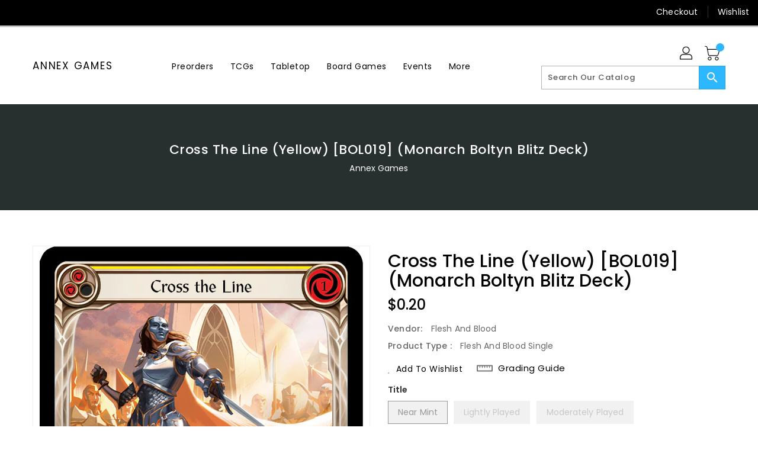

--- FILE ---
content_type: text/css
request_url: https://annex.games/cdn/shop/t/2/assets/base.css?v=114692943859104095621679433134
body_size: 23005
content:
.col-lg-1,.col-lg-10,.col-lg-11,.col-lg-12,.col-lg-2,.col-lg-3,.col-lg-4,.col-lg-5,.col-lg-6,.col-lg-7,.col-lg-8,.col-lg-9,.col-md-1,.col-md-10,.col-md-11,.col-md-12,.col-md-2,.col-md-3,.col-md-4,.col-md-5,.col-md-6,.col-md-7,.col-md-8,.col-md-9,.col-sm-1,.col-sm-10,.col-sm-11,.col-sm-12,.col-sm-2,.col-sm-3,.col-sm-4,.col-sm-5,.col-sm-6,.col-sm-7,.col-sm-8,.col-sm-9,.col-xs-1,.col-xs-10,.col-xs-11,.col-xs-12,.col-xs-2,.col-xs-3,.col-xs-4,.col-xs-5,.col-xs-6,.col-xs-7,.col-xs-8,.col-xs-9{position:relative;min-height:1px;padding-right:15px;padding-left:15px}.col-xs-1,.col-xs-10,.col-xs-11,.col-xs-12,.col-xs-2,.col-xs-3,.col-xs-4,.col-xs-5,.col-xs-6,.col-xs-7,.col-xs-8,.col-xs-9{float:left}.col-xs-12{width:100%}.col-xs-11{width:91.66666667%}.col-xs-10{width:83.33333333%}.col-xs-9{width:75%}.col-xs-8{width:66.66666667%}.col-xs-7{width:58.33333333%}.col-xs-6{width:50%}.col-xs-5{width:41.66666667%}.col-xs-4{width:33.33333333%}.col-xs-3{width:25%}.col-xs-2{width:16.66666667%}.col-xs-1{width:8.33333333%}.col-xs-pull-12{right:100%}.col-xs-pull-11{right:91.66666667%}.col-xs-pull-10{right:83.33333333%}.col-xs-pull-9{right:75%}.col-xs-pull-8{right:66.66666667%}.col-xs-pull-7{right:58.33333333%}.col-xs-pull-6{right:50%}.col-xs-pull-5{right:41.66666667%}.col-xs-pull-4{right:33.33333333%}.col-xs-pull-3{right:25%}.col-xs-pull-2{right:16.66666667%}.col-xs-pull-1{right:8.33333333%}.col-xs-pull-0{right:auto}.col-xs-push-12{left:100%}.col-xs-push-11{left:91.66666667%}.col-xs-push-10{left:83.33333333%}.col-xs-push-9{left:75%}.col-xs-push-8{left:66.66666667%}.col-xs-push-7{left:58.33333333%}.col-xs-push-6{left:50%}.col-xs-push-5{left:41.66666667%}.col-xs-push-4{left:33.33333333%}.col-xs-push-3{left:25%}.col-xs-push-2{left:16.66666667%}.col-xs-push-1{left:8.33333333%}.col-xs-push-0{left:auto}.col-xs-offset-12{margin-left:100%}.col-xs-offset-11{margin-left:91.66666667%}.col-xs-offset-10{margin-left:83.33333333%}.col-xs-offset-9{margin-left:75%}.col-xs-offset-8{margin-left:66.66666667%}.col-xs-offset-7{margin-left:58.33333333%}.col-xs-offset-6{margin-left:50%}.col-xs-offset-5{margin-left:41.66666667%}.col-xs-offset-4{margin-left:33.33333333%}.col-xs-offset-3{margin-left:25%}.col-xs-offset-2{margin-left:16.66666667%}.col-xs-offset-1{margin-left:8.33333333%}.col-xs-offset-0{margin-left:0}@media (max-width: 543px){.col-xs-1,.col-xs-10,.col-xs-11,.col-xs-12,.col-xs-2,.col-xs-3,.col-xs-4,.col-xs-5,.col-xs-6,.col-xs-7,.col-xs-8,.col-xs-9{float:left}.col-xs-12{width:100%}.col-xs-11{width:91.66666667%}.col-xs-10{width:83.33333333%}.col-xs-9{width:75%}.col-xs-8{width:66.66666667%}.col-xs-7{width:58.33333333%}.col-xs-6{width:50%}.col-xs-5{width:41.66666667%}.col-xs-4{width:33.33333333%}.col-xs-3{width:25%}.col-xs-2{width:16.66666667%}.col-xs-1{width:8.33333333%}.col-xs-pull-12{right:100%}.col-xs-pull-11{right:91.66666667%}.col-xs-pull-10{right:83.33333333%}.col-xs-pull-9{right:75%}.col-xs-pull-8{right:66.66666667%}.col-xs-pull-7{right:58.33333333%}.col-xs-pull-6{right:50%}.col-xs-pull-5{right:41.66666667%}.col-xs-pull-4{right:33.33333333%}.col-xs-pull-3{right:25%}.col-xs-pull-2{right:16.66666667%}.col-xs-pull-1{right:8.33333333%}.col-xs-pull-0{right:auto}.col-xs-push-12{left:100%}.col-xs-push-11{left:91.66666667%}.col-xs-push-10{left:83.33333333%}.col-xs-push-9{left:75%}.col-xs-push-8{left:66.66666667%}.col-xs-push-7{left:58.33333333%}.col-xs-push-6{left:50%}.col-xs-push-5{left:41.66666667%}.col-xs-push-4{left:33.33333333%}.col-xs-push-3{left:25%}.col-xs-push-2{left:16.66666667%}.col-xs-push-1{left:8.33333333%}.col-xs-push-0{left:auto}.col-xs-offset-12{margin-left:100%}.col-xs-offset-11{margin-left:91.66666667%}.col-xs-offset-10{margin-left:83.33333333%}.col-xs-offset-9{margin-left:75%}.col-xs-offset-8{margin-left:66.66666667%}.col-xs-offset-7{margin-left:58.33333333%}.col-xs-offset-6{margin-left:50%}.col-xs-offset-5{margin-left:41.66666667%}.col-xs-offset-4{margin-left:33.33333333%}.col-xs-offset-3{margin-left:25%}.col-xs-offset-2{margin-left:16.66666667%}.col-xs-offset-1{margin-left:8.33333333%}.col-xs-offset-0{margin-left:0}}@media (min-width: 544px){.col-sm-1,.col-sm-10,.col-sm-11,.col-sm-12,.col-sm-2,.col-sm-3,.col-sm-4,.col-sm-5,.col-sm-6,.col-sm-7,.col-sm-8,.col-sm-9{float:left}.col-sm-12{width:100%}.col-sm-11{width:91.66666667%}.col-sm-10{width:83.33333333%}.col-sm-9{width:75%}.col-sm-8{width:66.66666667%}.col-sm-7{width:58.33333333%}.col-sm-6{width:50%}.col-sm-5{width:41.66666667%}.col-sm-4{width:33.33333333%}.col-sm-3{width:25%}.col-sm-2{width:16.66666667%}.col-sm-1{width:8.33333333%}.col-sm-pull-12{right:100%}.col-sm-pull-11{right:91.66666667%}.col-sm-pull-10{right:83.33333333%}.col-sm-pull-9{right:75%}.col-sm-pull-8{right:66.66666667%}.col-sm-pull-7{right:58.33333333%}.col-sm-pull-6{right:50%}.col-sm-pull-5{right:41.66666667%}.col-sm-pull-4{right:33.33333333%}.col-sm-pull-3{right:25%}.col-sm-pull-2{right:16.66666667%}.col-sm-pull-1{right:8.33333333%}.col-sm-pull-0{right:auto}.col-sm-push-12{left:100%}.col-sm-push-11{left:91.66666667%}.col-sm-push-10{left:83.33333333%}.col-sm-push-9{left:75%}.col-sm-push-8{left:66.66666667%}.col-sm-push-7{left:58.33333333%}.col-sm-push-6{left:50%}.col-sm-push-5{left:41.66666667%}.col-sm-push-4{left:33.33333333%}.col-sm-push-3{left:25%}.col-sm-push-2{left:16.66666667%}.col-sm-push-1{left:8.33333333%}.col-sm-push-0{left:auto}.col-sm-offset-12{margin-left:100%}.col-sm-offset-11{margin-left:91.66666667%}.col-sm-offset-10{margin-left:83.33333333%}.col-sm-offset-9{margin-left:75%}.col-sm-offset-8{margin-left:66.66666667%}.col-sm-offset-7{margin-left:58.33333333%}.col-sm-offset-6{margin-left:50%}.col-sm-offset-5{margin-left:41.66666667%}.col-sm-offset-4{margin-left:33.33333333%}.col-sm-offset-3{margin-left:25%}.col-sm-offset-2{margin-left:16.66666667%}.col-sm-offset-1{margin-left:8.33333333%}.col-sm-offset-0{margin-left:0}}@media (min-width: 768px){.col-md-1,.col-md-10,.col-md-11,.col-md-12,.col-md-2,.col-md-3,.col-md-4,.col-md-5,.col-md-6,.col-md-7,.col-md-8,.col-md-9{float:left}.col-md-12{width:100%}.col-md-11{width:91.66666667%}.col-md-10{width:83.33333333%}.col-md-9{width:75%}.col-md-8{width:66.66666667%}.col-md-7{width:58.33333333%}.col-md-6{width:50%}.col-md-5{width:41.66666667%}.col-md-4{width:33.33333333%}.col-md-3{width:25%}.col-md-2{width:16.66666667%}.col-md-1{width:8.33333333%}.col-md-pull-12{right:100%}.col-md-pull-11{right:91.66666667%}.col-md-pull-10{right:83.33333333%}.col-md-pull-9{right:75%}.col-md-pull-8{right:66.66666667%}.col-md-pull-7{right:58.33333333%}.col-md-pull-6{right:50%}.col-md-pull-5{right:41.66666667%}.col-md-pull-4{right:33.33333333%}.col-md-pull-3{right:25%}.col-md-pull-2{right:16.66666667%}.col-md-pull-1{right:8.33333333%}.col-md-pull-0{right:auto}.col-md-push-12{left:100%}.col-md-push-11{left:91.66666667%}.col-md-push-10{left:83.33333333%}.col-md-push-9{left:75%}.col-md-push-8{left:66.66666667%}.col-md-push-7{left:58.33333333%}.col-md-push-6{left:50%}.col-md-push-5{left:41.66666667%}.col-md-push-4{left:33.33333333%}.col-md-push-3{left:25%}.col-md-push-2{left:16.66666667%}.col-md-push-1{left:8.33333333%}.col-md-push-0{left:auto}.col-md-offset-12{margin-left:100%}.col-md-offset-11{margin-left:91.66666667%}.col-md-offset-10{margin-left:83.33333333%}.col-md-offset-9{margin-left:75%}.col-md-offset-8{margin-left:66.66666667%}.col-md-offset-7{margin-left:58.33333333%}.col-md-offset-6{margin-left:50%}.col-md-offset-5{margin-left:41.66666667%}.col-md-offset-4{margin-left:33.33333333%}.col-md-offset-3{margin-left:25%}.col-md-offset-2{margin-left:16.66666667%}.col-md-offset-1{margin-left:8.33333333%}.col-md-offset-0{margin-left:0}}@media (min-width: 992px){.col-lg-1,.col-lg-10,.col-lg-11,.col-lg-12,.col-lg-2,.col-lg-3,.col-lg-4,.col-lg-5,.col-lg-6,.col-lg-7,.col-lg-8,.col-lg-9{float:left}.col-lg-12{width:100%}.col-lg-11{width:91.66666667%}.col-lg-10{width:83.33333333%}.col-lg-9{width:75%}.col-lg-8{width:66.66666667%}.col-lg-7{width:58.33333333%}.col-lg-6{width:50%}.col-lg-5{width:41.66666667%}.col-lg-4{width:33.33333333%}.col-lg-3{width:25%}.col-lg-2{width:16.66666667%}.col-lg-1{width:8.33333333%}.col-lg-pull-12{right:100%}.col-lg-pull-11{right:91.66666667%}.col-lg-pull-10{right:83.33333333%}.col-lg-pull-9{right:75%}.col-lg-pull-8{right:66.66666667%}.col-lg-pull-7{right:58.33333333%}.col-lg-pull-6{right:50%}.col-lg-pull-5{right:41.66666667%}.col-lg-pull-4{right:33.33333333%}.col-lg-pull-3{right:25%}.col-lg-pull-2{right:16.66666667%}.col-lg-pull-1{right:8.33333333%}.col-lg-pull-0{right:auto}.col-lg-push-12{left:100%}.col-lg-push-11{left:91.66666667%}.col-lg-push-10{left:83.33333333%}.col-lg-push-9{left:75%}.col-lg-push-8{left:66.66666667%}.col-lg-push-7{left:58.33333333%}.col-lg-push-6{left:50%}.col-lg-push-5{left:41.66666667%}.col-lg-push-4{left:33.33333333%}.col-lg-push-3{left:25%}.col-lg-push-2{left:16.66666667%}.col-lg-push-1{left:8.33333333%}.col-lg-push-0{left:auto}.col-lg-offset-12{margin-left:100%}.col-lg-offset-11{margin-left:91.66666667%}.col-lg-offset-10{margin-left:83.33333333%}.col-lg-offset-9{margin-left:75%}.col-lg-offset-8{margin-left:66.66666667%}.col-lg-offset-7{margin-left:58.33333333%}.col-lg-offset-6{margin-left:50%}.col-lg-offset-5{margin-left:41.66666667%}.col-lg-offset-4{margin-left:33.33333333%}.col-lg-offset-3{margin-left:25%}.col-lg-offset-2{margin-left:16.66666667%}.col-lg-offset-1{margin-left:8.33333333%}.col-lg-offset-0{margin-left:0}}@media (min-width: 1200px){.col-xl-1,.col-xl-10,.col-xl-11,.col-xl-12,.col-xl-2,.col-xl-3,.col-xl-4,.col-xl-5,.col-xl-6,.col-xl-7,.col-xl-8,.col-xl-9{float:left}.col-xl-12{width:100%}.col-xl-11{width:91.66666667%}.col-xl-10{width:83.33333333%}.col-xl-9{width:75%}.col-xl-8{width:66.66666667%}.col-xl-7{width:58.33333333%}.col-xl-6{width:50%}.col-xl-5{width:41.66666667%}.col-xl-4{width:33.33333333%}.col-xl-3{width:25%}.col-xl-2{width:16.66666667%}.col-xl-1{width:8.33333333%}.col-xl-pull-12{right:100%}.col-xl-pull-11{right:91.66666667%}.col-xl-pull-10{right:83.33333333%}.col-xl-pull-9{right:75%}.col-xl-pull-8{right:66.66666667%}.col-xl-pull-7{right:58.33333333%}.col-xl-pull-6{right:50%}.col-xl-pull-5{right:41.66666667%}.col-xl-pull-4{right:33.33333333%}.col-xl-pull-3{right:25%}.col-xl-pull-2{right:16.66666667%}.col-xl-pull-1{right:8.33333333%}.col-xl-pull-0{right:auto}.col-xl-push-12{left:100%}.col-xl-push-11{left:91.66666667%}.col-xl-push-10{left:83.33333333%}.col-xl-push-9{left:75%}.col-xl-push-8{left:66.66666667%}.col-xl-push-7{left:58.33333333%}.col-xl-push-6{left:50%}.col-xl-push-5{left:41.66666667%}.col-xl-push-4{left:33.33333333%}.col-xl-push-3{left:25%}.col-xl-push-2{left:16.66666667%}.col-xl-push-1{left:8.33333333%}.col-xl-push-0{left:auto}.col-xl-offset-12{margin-left:100%}.col-xl-offset-11{margin-left:91.66666667%}.col-xl-offset-10{margin-left:83.33333333%}.col-xl-offset-9{margin-left:75%}.col-xl-offset-8{margin-left:66.66666667%}.col-xl-offset-7{margin-left:58.33333333%}.col-xl-offset-6{margin-left:50%}.col-xl-offset-5{margin-left:41.66666667%}.col-xl-offset-4{margin-left:33.33333333%}.col-xl-offset-3{margin-left:25%}.col-xl-offset-2{margin-left:16.66666667%}.col-xl-offset-1{margin-left:8.33333333%}.col-xl-offset-0{margin-left:0}}.alert{padding:15px;margin-bottom:20px;border:1px solid transparent;border-radius:4px}.alert h4{margin-top:0;color:inherit}.alert .alert-link{font-weight:700}.alert>p,.alert>ul{margin-bottom:0}.alert>p+p{margin-top:5px}.alert-dismissable,.alert-dismissible{padding-right:35px}.alert-dismissable .close,.alert-dismissible .close{position:relative;top:-2px;right:-21px;color:inherit}.alert-success{color:#3c763d;background-color:#dff0d8;border-color:#d6e9c6}.alert-success hr{border-top-color:#c9e2b3}.alert-success .alert-link{color:#2b542c}.alert-info{color:#31708f;background-color:#d9edf7;border-color:#bce8f1}.alert-info hr{border-top-color:#a6e1ec}.alert-info .alert-link{color:#245269}.alert-warning{color:#8a6d3b;background-color:#fcf8e3;border-color:#faebcc}.alert-warning hr{border-top-color:#f7e1b5}.alert-warning .alert-link{color:#66512c}.alert-danger{color:#a94442;background-color:#f2dede;border-color:#ebccd1}.alert-danger hr{border-top-color:#e4b9c0}.alert-danger .alert-link{color:#843534}.fade{opacity:0;-webkit-transition:opacity .15s linear;-o-transition:opacity .15s linear;transition:opacity .15s linear}.fade.in{opacity:1}.errors{color:#a94442;background-color:#f2dede;border-color:#ebccd1;padding:10px}.errors ul{list-style:none;padding:0;margin:0}.errors a{color:#a94442!important;text-decoration:none}@media (max-width: 991px){.hidden-lg-down{display:none!important}}@media (min-width: 992px){.hidden-lg-up{display:none!important}}@media (max-width: 767px){.hidden-sm-down{display:none!important}}@media (min-width: 768px){.hidden-sm-up{display:none!important}}@media (max-width: 1199px){.hidden-xl-down{display:none!important}}@media (min-width: 1200px){.hidden-xl-up{display:none!important}}@media (max-width: 543px){.hidden-xs-down{display:none!important}}@media (min-width: 544px){.hidden-xs-up{display:none!important}}.customhover-doublefadeincenter.scale img,.customhover-fadeinbottom.scale img,.customhover-fadeinflip.scale img,.customhover-fadeinnormal.scale img,.customhover-fadeinoutbordercorner.scale img,.customhover-fadeinoutcorner.scale img,.customhover-fadeinoutdouble.scale img,.customhover-fadeinoutdoublevertical.scale img,.customhover-fadeinoutrotatevertical.scale img,.customhover-fadeinoutsingle.scale img,.customhover-fadeinrotate.scale img,.customhover-fadeinrotate3D.scale img,.customhover-fadeintop.scale img,.customhover-fadeoutcenter.scale img,.customhover-perspective.scale img{transform:scale(1);-moz-transform:scale(1);-webkit-transform:scale(1);-o-transform:scale(1);-ms-transform:scale(1);-webkit-transition:all .6s ease 0s;-moz-transition:all .6s ease 0s;-ms-transition:all .6s ease 0s;-o-transition:all .6s ease 0s;transition:all .6s ease 0s}.customhover-doublefadeincenter:hover.scale img,.customhover-fadeinbottom:hover.scale img,.customhover-fadeinflip:hover.scale img,.customhover-fadeinnormal:hover.scale img,.customhover-fadeinoutbordercorner:hover.scale img,.customhover-fadeinoutcorner:hover.scale img,.customhover-fadeinoutdouble:hover.scale img,.customhover-fadeinoutdoublevertical:hover.scale img,.customhover-fadeinoutrotatevertical:hover.scale img,.customhover-fadeinoutsingle:hover.scale img,.customhover-fadeinrotate3D:hover.scale img,.customhover-fadeinrotate:hover.scale img,.customhover-fadeintop:hover.scale img,.customhover-fadeoutcenter:hover.scale img,.customhover-perspective:hover.scale img{transform:scale(1.1);-moz-transform:scale(1.1);-webkit-transform:scale(1.1);-o-transform:scale(1.1);-ms-transform:scale(1.1)}.customhover-fadeinoutsingle:before{content:"";left:0;opacity:1;position:absolute;right:0;top:0;background:#fff9 none repeat scroll 0 0;height:0;-webkit-transition:all .9s ease-in-out 0s;-o-transition:all .9s ease-in-out 0s;transition:all .9s ease-in-out 0s;width:100%;z-index:1}.customhover-fadeinoutsingle:hover:before{opacity:0;height:100%}.customhover-fadeinoutdouble:before{content:"";left:0;opacity:1;position:absolute;right:0;top:0;background:#0009 none repeat scroll 0 0;height:0;-webkit-transition:all .9s ease-in-out 0s;-o-transition:all .9s ease-in-out 0s;transition:all .9s ease-in-out 0s;width:100%;z-index:1}.customhover-fadeinoutdouble:after{content:"";left:0;opacity:1;position:absolute;right:0;bottom:0;background:#0009 none repeat scroll 0 0;height:0;-webkit-transition:all .9s ease-in-out 0s;-o-transition:all .9s ease-in-out 0s;transition:all .9s ease-in-out 0s;width:100%;z-index:1}.customhover-fadeinoutdouble:hover:before{opacity:0;height:85%}.customhover-fadeinoutdouble:hover:after{opacity:0;height:85%}.customhover-fadeinoutdoublevertical:before{content:"";left:0;opacity:1;position:absolute;top:0;bottom:0;background:#fff9 none repeat scroll 0 0;width:0;-webkit-transition:all .9s ease-in-out 0s;-o-transition:all .9s ease-in-out 0s;transition:all .9s ease-in-out 0s;height:100%}.customhover-fadeinoutdoublevertical:after{content:"";opacity:1;position:absolute;right:0;top:0;bottom:0;background:#fff9 none repeat scroll 0 0;width:0;-webkit-transition:all .9s ease-in-out 0s;-o-transition:all .9s ease-in-out 0s;transition:all .9s ease-in-out 0s;height:100%}.customhover-fadeinoutdoublevertical:hover:before{opacity:0;width:85%}.customhover-fadeinoutdoublevertical:hover:after{opacity:0;width:85%}.customhover-perspective:before{content:"";width:100%;height:100%;background:#0000001a;position:absolute;top:0;left:0;border:15px solid rgba(255,255,255,0);opacity:0}.customhover-perspective:hover:before{animation-name:perspectiveH;animation-duration:1.2s;animation-iteration-count:1;animation-timing-function:linear;opacity:1}@keyframes perspectiveH{0%{-webkit-transform:perspective(400px) rotate3d(0,1,0,90deg);transform:perspective(400px) rotateY(90deg);-webkit-animation-timing-function:ease-in;animation-timing-function:ease-in;opacity:0}40%{-webkit-transform:perspective(400px) rotate3d(0,1,0,-20deg);transform:perspective(400px) rotateY(-20deg);-webkit-animation-timing-function:ease-in;animation-timing-function:ease-in}60%{-webkit-transform:perspective(400px) rotate3d(0,1,0,10deg);transform:perspective(400px) rotateY(10deg);opacity:1}80%{-webkit-transform:perspective(400px) rotate3d(0,1,0,-5deg);transform:perspective(400px) rotateY(-5deg)}to{-webkit-transform:perspective(400px);transform:perspective(400px)}}.customhover-fadeinoutrotatevertical:after,.customhover-fadeinoutrotatevertical:before{content:"";width:100%;height:100%;position:absolute;top:0;left:0;color:#fff;text-align:center;padding:20% 20px;background:#0000000d;transform:rotate(-90deg);transform-origin:left top 0;-webkit-transition:all .6s ease 0s;-moz-transition:all .6s ease 0s;-o-transition:all .6s ease 0s;z-index:1}.customhover-fadeinoutrotatevertical:after{right:0;bottom:0;top:auto;left:auto;transform-origin:right bottom 0}.customhover-fadeinoutrotatevertical:hover:after,.customhover-fadeinoutrotatevertical:hover:before{transform:rotate(0)}.customhover-fadeinnormal:after{content:"";position:absolute;top:10px;left:10px;right:10px;bottom:10px;background:#00000012;opacity:0;-webkit-transition:all .5s ease;-moz-transition:all .5s ease;-o-transition:all .5s ease;transition:all .5s ease}.customhover-fadeinnormal:hover:after{opacity:1;transform:scale(1);-moz-transform:scale(1);-webkit-transform:scale(1);-o-transform:scale(1);-ms-transform:scale(1)}.customhover-fadeinflip:after{content:"";background-color:#00000014;padding:30px;position:absolute;top:10px;bottom:10px;left:10px;right:10px;opacity:0;-webkit-transform:rotate3d(1,1,0,100deg);-moz-transform:rotate3d(1,1,0,100deg);-ms-transform:rotate3d(1,1,0,100deg);-o-transform:rotate3d(1,1,0,100deg);transform:rotate3d(1,1,0,100deg);-webkit-transition:all .35s ease;-moz-transition:all .35s ease;transition:all .35s ease}.customhover-fadeinflip:hover:after{opacity:1;-webkit-transition-delay:.14s;-moz-transition-delay:.14s;transition-delay:.14s;-webkit-transform:rotate3d(0,0,0,0deg);-moz-transform:rotate3d(0,0,0,0deg);-ms-transform:rotate3d(0,0,0,0deg);-o-transform:rotate3d(0,0,0,0deg);transform:rotate3d(0,0,0,0)}.customhover-fadeinrotate:after{content:"";background:none repeat scroll 0 0 #00000012;position:absolute;display:block;top:10px;right:10px;bottom:10px;opacity:0;left:10px;-webkit-transition:all .3s ease 0s;-moz-transition:all .3s ease 0s;-ms-transition:all .3s ease 0s;-o-transition:all .3s ease 0s;transition:all .3s ease 0s;-webkit-transform:rotate(-180deg) scale(0);-moz-transform:rotate(-180deg) scale(0);-ms-transform:rotate(-180deg) scale(0);-o-transform:rotate(-180deg) scale(0);transform:rotate(-180deg) scale(0)}.customhover-fadeinrotate:hover:after{-webkit-transform:rotate(0) scale(1);-moz-transform:rotate(0) scale(1);-ms-transform:rotate(0) scale(1);-o-transform:rotate(0) scale(1);transform:rotate(0) scale(1);opacity:1}.customhover-fadeinrotate3D:after{content:"";position:absolute;top:50%;left:50%;right:50%;bottom:50%;-webkit-transition:all .9s;-moz-transition:all .9s;-o-transition:all .9s;transition:all .9s}.customhover-fadeinrotate3D:hover:after{background:#00000014;transform:rotateY(180deg);-moz-transform:rotateY(180deg);-webkit-transform:rotateY(180deg);-o-transform:rotateY(180deg);-ms-transform:rotateY(180deg);top:0;left:0;right:0;bottom:0;-webkit-transition:all .9s;-moz-transition:all .9s;-o-transition:all .9s;transition:all .9s}.customhover-fadeintop:after{content:"";background:#0000000f;transition:all .5s ease;-webkit-transition:all .5s ease;-moz-transition:all .5s ease;-ms-transition:all .5s ease;-o-transition:all .5s ease;width:100%;height:0%;position:absolute;left:0;right:0;top:0}.customhover-fadeintop:hover:after{height:100%}.customhover-fadeinbottom:after{content:"";background:#0000000f;transition:all .5s ease;-webkit-transition:all .5s ease;-moz-transition:all .5s ease;-ms-transition:all .5s ease;-o-transition:all .5s ease;width:100%;height:0%;position:absolute;left:0;right:0;bottom:0}.customhover-fadeinbottom:hover:after{height:100%}.customhover-fadeintopbottom:after,.customhover-fadeintopbottom:before{content:"";background:none repeat scroll 0 0 #0000000f;bottom:-100%;width:100%;height:100%;display:block;left:0;opacity:0;position:absolute;-webkit-transition:all .8s ease 0s;-moz-transition:all .8s ease 0s;-ms-transition:all .8s ease 0s;-o-transition:all .8s ease 0s;transition:all .8s ease 0s}.customhover-fadeintopbottom:after{top:-100%;bottom:auto}.customhover-fadeintopbottom:hover:before{bottom:50%;opacity:1}.customhover-fadeintopbottom:hover:after{top:50%;opacity:1}.customhover-doublefadeincenter:after,.customhover-doublefadeincenter:before{content:"";bottom:10px;left:10px;opacity:0;position:absolute;right:10px;top:10px;background:#0000000f none repeat scroll 0 0;transition:opacity .35s ease 0s,transform .5s ease 0s;-webkit-transition:opacity .35s ease 0s,transform .5s ease 0s;-moz-transition:opacity .35s ease 0s,transform .5s ease 0s;-o-transition:opacity .35s ease 0s,transform .5s ease 0s;-ms-transition:opacity .35s ease 0s,transform .5s ease 0s}.customhover-doublefadeincenter:before{transform:scaleX(0);-webkit-transform:scale(0,1);-moz-transform:scale(0,1);-o-transform:scale(0,1);-ms-transform:scale(0,1)}.customhover-doublefadeincenter:after{transform:scaleY(0);-webkit-transform:scale(1,0);-moz-transform:scale(1,0);-o-transform:scale(1,0);-ms-transform:scale(1,0)}.customhover-doublefadeincenter:hover:after,.customhover-doublefadeincenter:hover:before{opacity:1;transform:scale(1);-webkit-transform:scale(1);-moz-transform:scale(1);-o-transform:scale(1);-ms-transform:scale(1)}.customhover-fadeoutcenter:after{background:#0000001a none repeat scroll 0 0;bottom:20px;content:"";left:20px;position:absolute;right:20px;top:20px;transform:scale(0);-webkit-transform:scale(0);-ms-transform:scale(0);-o-transform:scale(0);opacity:1}.customhover-fadeoutcenter:hover:after{transform:scale(1);-webkit-transform:scale(1);-ms-transform:scale(1);-o-transform:scale(1);transition-duration:1s;-moz-transition-duration:1s;-webkit-transition-duration:1s;-khtml-transition-duration:1s;-o-transition-duration:1s;opacity:0}.customhover-fadeoutcorner:after,.customhover-fadeoutcorner:before{content:"";position:absolute;top:0;left:0;width:0;height:0;background:#0000001a;margin:auto;opacity:1}.customhover-fadeoutcorner:after{bottom:0;right:0;left:auto;top:auto}.customhover-fadeoutcorner:hover:after,.customhover-fadeoutcorner:hover:before{height:100%;-webkit-transition:1.3s;transition:1.3s;opacity:0;width:100%}.customhover-fadeinoutcorner:after{background-color:var(--brand-secondary);width:0;height:0;content:"";opacity:.1;position:absolute;-webkit-transition:all .4s ease-in-out 0s;right:0}.customhover-fadeinoutcorner:hover:after{width:100%;height:100%;right:auto;left:0}.customhover-fadeinoutbordercorner:after,.customhover-fadeinoutbordercorner:before{content:"";position:absolute;top:0;right:0;bottom:0;left:0;opacity:0;-webkit-transition:opacity .9s,-webkit-transform .9s;transition:opacity .9s,transform .9s;z-index:9}.customhover-fadeinoutbordercorner:before{content:"";z-index:9;position:absolute;top:0;left:0;right:0;bottom:0;transform:scale(0);-moz-transform:scale(0);-webkit-transform:scale(0);-o-transform:scale(0);-ms-transform:scale(0);background:#0000001a;-webkit-transition:all .5s;-moz-transition:all .5s;-o-transition:all .5s;transition:all .5s}.customhover-fadeinoutbordercorner:before{border-top:10px solid #fff;border-bottom:10px solid #fff;-webkit-transform:scale(0,1);transform:scaleX(0);background:#0000001a}.customhover-fadeinoutbordercorner:after{border-right:10px solid #fff;border-left:10px solid #fff;-webkit-transform:scale(1,0);transform:scaleY(0);background:0 0!important}.customhover-fadeinoutbordercorner:hover:after,.customhover-fadeinoutbordercorner:hover:before{opacity:1;transform:scale(1);-moz-transform:scale(1);-webkit-transform:scale(1);-o-transform:scale(1);-ms-transform:scale(1)}.customhover-fadeinoutbordercorner:hover:before{opacity:1;transform:scale(1);-moz-transform:scale(1);-webkit-transform:scale(1);-o-transform:scale(1);-ms-transform:scale(1)}body{font-size:14px;color:#232323;font-weight:400;line-height:1.5;letter-spacing:.5px;position:relative;-webkit-font-smoothing:antialiased}.left{text-align:left!important}.center{text-align:center!important}.right{text-align:right!important}p{margin:0 0 20px;font-size:14px;font-weight:400;color:#787878;letter-spacing:.5px;line-height:24px}p:last-child{margin-bottom:0}ol,ul{padding:0;margin:0}ol{list-style:decimal}li{list-style:none}.rte{text-align:left;line-height:24px;color:#787878;margin-bottom:20px;letter-spacing:.5px;font-weight:400;font-size:14px;overflow:hidden}@media (max-width: 543px){.rte{margin-bottom:18px;line-height:24px}}.rte p{font-size:14px!important}.rte>.h2,.rte>.h3,.rte>h2,.rte>h3{color:#232323;font-weight:600;letter-spacing:.2px;margin:0 0 14px;font-size:16px}.rte>.h4,.rte>.h5,.rte>.h6,.rte>h4,.rte>h5,.rte>h6{color:#232323;font-weight:600;letter-spacing:.2px;margin:0 0 14px;font-size:14px}.rte>ol,.rte>ul{margin:0 0 18px;padding-left:26px}.rte>ol li,.rte>ul li{list-style:unset;padding-left:3px}.rte>ol li:marker,.rte>ul li:marker{line-height:14px}@media (max-width: 543px){.rte>ol li,.rte>ul li{margin-bottom:6px}.rte>ol li:last-child,.rte>ul li:last-child{margin-bottom:0}}.rte blockquote{text-align:left;line-height:26px;color:#787878;margin-bottom:0;letter-spacing:.2px;font-weight:400;font-size:14px;border:0;border-left:3px solid #e5e5e5;margin-left:15px;padding:0 0 0 30px;font-style:italic}@media (max-width: 543px){.rte blockquote{margin-left:8px;padding:0 0 0 15px}}blockquote{padding-left:15px}@media screen and (min-width: 768px){blockquote{padding-left:30px}}.rte:after{clear:both;content:"";display:block}.rte>p:first-child{margin-top:0}.rte>p:last-child{margin-bottom:0}.rte table{table-layout:fixed}@media screen and (min-width: 768px){.rte table td{padding-left:1.2rem;padding-right:1.2rem}}.rte img{height:auto;max-width:100%}.rte blockquote,.rte ol,.rte ul{padding-left:2rem;margin:1em 0}.rte li{list-style:inherit}.rte li:last-child{margin-bottom:0}.rte a{color:rgba(var(--color-link),var(--alpha-link));text-underline-offset:.3rem;text-decoration-thickness:.1rem;transition:text-decoration-thickness var(--duration-short) ease}.rte a:hover{color:rgb(var(--color-link));text-decoration-thickness:.2rem}.rte blockquote>*{margin:-.5rem 0}input.label--error,select.label--error,textarea.label--error{background-color:#fff8f8;color:#d20000}.label--error.field__label{color:#d20000}label{display:inline-block;max-width:100%;margin-bottom:5px;font-weight:500}textarea{min-height:100px}a{text-decoration:none;cursor:pointer}img{max-width:100%;vertical-align:middle}.icon{width:15px;height:15px}.view-all-btn{margin-top:15px;clear:both}.view-all{margin:10px;clear:both}.view-all .view-all-link{font-size:14px;font-weight:400;display:flex;align-items:center;color:#232323;justify-content:flex-end}.view-all .view-all-link svg{transform:rotate(0)!important;margin:3px 5px}@media screen and (min-width: 992px) and (max-width: 1199px){.view-all .view-all-link{font-size:13px}}@media (min-width: 992px){.template-article #MainContent>.page-width>.row,.template-collection #MainContent>.page-width>.row,.template-product #MainContent>.page-width>.row,.template-search #MainContent>.page-width>.row{display:flex}}@media (max-width: 991px){.template-article #MainContent>.page-width>.row,.template-collection #MainContent>.page-width>.row,.template-product #MainContent>.page-width>.row,.template-search #MainContent>.page-width>.row{display:flex;flex-direction:column}.template-article #MainContent>.page-width>.row .normal_main_content,.template-collection #MainContent>.page-width>.row .normal_main_content,.template-product #MainContent>.page-width>.row .normal_main_content,.template-search #MainContent>.page-width>.row .normal_main_content{order:2}.template-article #MainContent>.page-width>.row .normal-sidebar,.template-collection #MainContent>.page-width>.row .normal-sidebar,.template-product #MainContent>.page-width>.row .normal-sidebar,.template-search #MainContent>.page-width>.row .normal-sidebar{order:1}}.pagination-wrapper{display:block;overflow:hidden;clear:both}#MainContent{padding:30px 0;min-height:500px}.template-index #MainContent,#MainContent .normal_main_content.page-width{padding:0}.template-article #MainContent .normal_main_content.page-width,.template-collection #MainContent .normal_main_content.page-width,.template-product #MainContent .normal_main_content.page-width,.template-search #MainContent .normal_main_content.page-width,.template-customers-login #MainContent .normal_main_content.page-width,.template-customers-register #MainContent .normal_main_content.page-width{padding:0 15px}.page-title{margin-top:0;font-size:32px}@media (max-width: 1500px){.page-title{font-size:28px}}@media (max-width: 767px){.page-title{font-size:24px}}.collection-list,.product-list{display:block;overflow:hidden}.collection-width-4 .grid__item:nth-child(4n+1),.product-width-4 .grid__item:nth-child(4n+1){clear:left}.collection-width-3 .grid__item:nth-child(3n+1),.product-width-3 .grid__item:nth-child(3n+1){clear:left}.collection-width-2 .grid__item:nth-child(odd),.product-width-2 .grid__item:nth-child(odd){clear:left}@media (max-width: 991px){.collection-width-4 .grid__item:nth-child(4n+1),.product-width-4 .grid__item:nth-child(4n+1){clear:none}.collection-width-4 .grid__item:nth-child(odd),.product-width-4 .grid__item:nth-child(odd){clear:left}.collection-list.slider,.product-list.slider{display:flex;flex-wrap:wrap}.collection-width-3 .grid__item:nth-child(3n+1),.product-width-3 .grid__item:nth-child(3n+1){clear:none}.collection-width-3 .grid__item:nth-child(odd),.product-width-3 .grid__item:nth-child(odd){clear:left}}.spaced-section{margin-bottom:30px}@media (min-width: 768px){.spaced-section{margin-bottom:70px}}.collapse{display:none}.collapse.in{display:block}.collapse.rotate svg{transform:rotate(180deg)}.collapse.collapsed.rotate svg{transform:rotate(0)}@media (min-width: 992px){.collapse.desktop-collapse{display:block!important}}.placeholder{border:1px solid #e9e9e9}.lazyload{opacity:0}.lazyloaded{opacity:1}.no-js:not(html){display:none!important}html.no-js .no-js:not(html){display:block!important}.no-js-inline{display:none!important}html.no-js .no-js-inline{display:inline-block!important}html.no-js .no-js-hidden{display:none!important}.grid-auto-flow{display:grid;grid-auto-flow:column}.page-margin,.shopify-challenge__container{margin:7rem auto}.rte-width{max-width:82rem;margin:0 auto 2rem}.list-unstyled{margin:0;padding:0;list-style:none}.visually-hidden{position:absolute!important;overflow:hidden;width:1px;height:1px;margin:-1px;padding:0;border:0;clip:rect(0 0 0 0);word-wrap:normal!important}.visually-hidden--inline{margin:0;height:1em}.overflow-hidden{overflow:hidden}.skip-to-content-link:focus{z-index:9999;position:inherit;overflow:auto;width:auto;height:auto;clip:auto}.full-width-link{position:absolute;top:0;right:0;bottom:0;left:0;z-index:2}h1,h2,h3,h4,h5,.h0,.h1,.h2,.h3,.h4,.h5{font-family:var(--font-body-family);font-style:var(--font-body-style);font-weight:var(--font-body-weight);letter-spacing:.06rem;color:#232323;line-height:1.3;margin-top:0}.h0{font-size:4rem}@media only screen and (min-width: 768px){.h0{font-size:5.2rem}}h1,.h1{font-size:3rem}@media only screen and (min-width: 768px){h1,.h1{font-size:4rem}}h2,.h2{font-size:2rem}@media only screen and (min-width: 768px){h2,.h2{font-size:2.4rem}}h3,.h3{font-size:1.7rem}@media only screen and (min-width: 768px){h3,.h3{font-size:1.8rem}}h4,.h4{font-family:var(--font-body-family);font-style:var(--font-body-style);font-size:1.5rem}h5,.h5{font-size:1.2rem}@media only screen and (min-width: 768px){h5,.h5{font-size:1.3rem}}h6,.h6{margin-block-start:1.67em;margin-block-end:1.67em}.caption{font-size:1rem;letter-spacing:.07rem;line-height:1.7}@media screen and (min-width: 768px){.caption{font-size:1.2rem}}.caption-with-letter-spacing{font-size:1rem;letter-spacing:.13rem;line-height:1.2;text-transform:uppercase}#comments .comment-img{background:url(//cdn.shopify.com/s/files/1/2713/8608/t/25/assets/comment-blog.jpg?v=17182103927320299498);background-position:0 0;background-repeat:no-repeat;height:60px;width:60px;top:0;left:0;overflow:hidden;display:inline-block;float:left;position:relative;margin-right:20px}.template-article .article-template__comments .caption-with-letter-spacing{font-size:12px;letter-spacing:1px;line-height:1.2;display:block;text-align:left;text-transform:uppercase}input.spr-form-input,textarea.spr-form-input,.caption-large,.customer .field input,.customer select,.field__input,.form__label,.select__select{font-size:1.3rem;letter-spacing:.04rem}.color-foreground{color:#232323}table{margin-bottom:20px;width:100%;max-width:100%}table:not([class]){table-layout:fixed;border-collapse:collapse;font-size:1.4rem;box-shadow:none}table:not([class]) td,table:not([class]) th{padding:1em;border:.1rem solid #e9e9e9}.table{border-collapse:collapse!important}.table td,.table th{border:1px solid #ddd!important}.hidden{display:none!important}@media screen and (max-width: 767px){.small-hide{display:none!important}}@media screen and (min-width: 768px) and (max-width: 991px){.medium-hide{display:none!important}}@media screen and (min-width: 992px){.large-up-hide{display:none!important}}.uppercase{text-transform:uppercase}.light{opacity:.7}.link,.customer a{cursor:pointer;display:inline-block;border:none;box-shadow:none;color:#232323;background-color:transparent;font-size:1.4rem}.link--text,.link--text:hover{color:#232323}.link-with-icon{display:inline-flex;font-size:1.4rem;font-weight:600;letter-spacing:.1rem;text-decoration:none;margin-bottom:4.5rem;white-space:nowrap}.link-with-icon .icon{width:1.5rem;margin-left:1rem}.circle-divider:last-of-type:after{display:none}hr{border:none;height:.1rem;background-color:#e9e9e9;display:block;margin:5rem 0}@media screen and (min-width: 768px){hr{margin:6rem 0}}.full-unstyled-link{text-decoration:none;color:currentColor;display:block}.placeholder{background-color:#2323230a;color:#2323238c;fill:#2323238c}details>*{box-sizing:border-box}.break{word-break:break-word}.visibility-hidden{visibility:hidden}@media (prefers-reduced-motion){.motion-reduce{transition:none!important}}.underlined-link{color:#232323;text-underline-offset:.3rem;text-decoration-thickness:.1rem;transition:text-decoration-thickness ease .1s;text-decoration:underline}.underlined-link:hover{color:#232323;text-decoration-thickness:.1rem}.animate-arrow .icon-arrow path{transform:translate(-.25rem);transition:transform .1s ease}.animate-arrow:hover .icon-arrow path{transform:translate(-.05rem)}summary{cursor:pointer;list-style:none;position:relative}summary .icon-caret{position:absolute;height:.6rem;right:1.5rem;top:calc(50% - .35rem)}summary::-webkit-details-marker{display:none}.disclosure-has-popup{position:relative}.disclosure-has-popup[open]>summary:before{position:fixed;top:0;right:0;bottom:0;left:0;z-index:2;display:block;cursor:default;content:" ";background:transparent}.disclosure-has-popup>summary:before{display:none}.disclosure-has-popup[open]>summary+*{z-index:100}.focus-none{box-shadow:none!important;outline:0!important}.title-wrapper-with-link .title{margin:0}.title-wrapper{margin-bottom:3rem}.title-wrapper-with-link{display:flex;justify-content:space-between;align-items:flex-end;gap:1rem;margin:0 0 30px;flex-wrap:wrap}.title--primary{margin:4rem 0}.title-wrapper--self-padded-tablet-down,.title-wrapper--self-padded-mobile{padding-left:1.5rem;padding-right:1.5rem}@media screen and (min-width: 768px){.title-wrapper--self-padded-mobile{padding-left:0;padding-right:0}}@media screen and (min-width: 992px){.title--primary{margin:2rem 0}.title-wrapper-with-link{align-items:center}.title-wrapper-with-link .title{margin-bottom:0}.title-wrapper--self-padded-tablet-down{padding-left:0;padding-right:0}}.title-wrapper-with-link .link-with-icon{margin:0;flex-shrink:0;display:flex;align-items:center}.title-wrapper-with-link .link-with-icon svg{width:1.5rem}.title-wrapper-with-link a{color:#232323;margin-top:0;flex-shrink:0}@media screen and (min-width: 992px){.title-wrapper-with-link.title-wrapper-with-link--no-heading{display:none}}.subtitle{font-size:1.8rem;line-height:1.8;letter-spacing:.05rem;color:#787878}.grid{display:flex;flex-wrap:wrap;margin:0;padding:0;list-style:none}.grid--gapless .grid__item{padding-left:0;padding-bottom:0}.grid__item--vertical-align{align-self:center}.grid__item--full-width{flex:0 0 100%;max-width:100%}@media screen and (max-width: 991px){.grid--peek.slider--mobile{margin:0;width:100%}.grid--peek.slider--mobile .grid__item{box-sizing:content-box;margin:0}.grid--peek .grid__item{width:calc(50% - 3rem);padding-left:10px;padding-right:0}.grid--peek .grid__item:first-of-type{padding-left:0}}@media (max-width: 543px){.collection .product-list,.template-search .product-list{padding:0 5px}.collection .product-list.slider,.template-search .product-list.slider{padding:0}.collection .grid__item.slider__slide,.template-search .grid__item.slider__slide{padding-left:10px;padding-right:0}.grid--peek .grid__item{width:calc(50% - 2rem)}.grid--peek .grid__item:first-of-type{padding-left:0}}@media screen and (max-width: 991px){.slider--tablet.grid--peek{margin:0;width:100%}.slider--tablet.grid--peek .grid__item{box-sizing:content-box;margin:0}}.media{display:block;background-color:#2323231a;position:relative;overflow:hidden}.media--transparent{background-color:transparent}.media>*:not(.zoom,.deferred-media__poster-button),.media model-viewer{display:block;max-width:100%;position:absolute;top:0;left:0;height:100%;width:100%}.media>img{object-fit:cover;object-position:center center;transition:opacity .6s cubic-bezier(.25,.46,.45,.94)}.media--square{padding-bottom:100%}.media--portrait{padding-bottom:125%}.media--landscape{padding-bottom:66.6%}.media--cropped{padding-bottom:56%}.media--16-9{padding-bottom:56.25%}.media--circle{padding-bottom:100%;border-radius:50%}.media.media--hover-effect>img+img{opacity:0}@media screen and (min-width: 992px){.media--cropped{padding-bottom:63%}}deferred-media{display:block}.button,.btn,a.btn,.shopify-challenge__button,.customer button{cursor:pointer;display:inline-flex;justify-content:center;align-items:center;box-sizing:border-box;font:inherit;text-decoration:none;border:0;border-radius:0;background-color:var(--button-bg-color);box-shadow:none;color:var(--button-text-color);-webkit-appearance:none;appearance:none;font-size:14px;letter-spacing:.5px;font-weight:400;text-transform:uppercase;padding:10px 20px;line-height:20px;-webkit-transition:all .5s;-moz-transition:all .5s;-o-transition:all .5s;transition:all .5s;outline:none}.btn:hover,.button:hover,.btn:focus,.button:focus,.btn.focus,.button.focus,.btn:active,.button:active{color:var(--button-text-hover-color);background-color:var(--button-bg-hover-color);border-color:var(--button-bg-hover-color);box-shadow:none;outline:none}.btn:hover svg,.btn:focus svg,.btn.focus svg,.btn:active svg{fill:var(--button-text-hover-color)}.btn:active:focus,.btn:active:hover{color:var(--button-text-hover-color);background-color:var(--button-bg-hover-color);border-color:var(--button-bg-hover-color);box-shadow:none;outline:none}.btn:active:focus svg,.btn:active:hover svg{fill:var(--button-text-hover-color)}.btn .icon-arrow-right,.btn .icon-arrow-left{height:9px}.btn[disabled]{cursor:not-allowed;opacity:1;background-color:var(--button-bg-color);color:var(--button-text-color);border-color:var(--button-bg-color)}.btn[disabled]:hover{background-color:var(--button-bg-hover-color);color:var(--button-text-hover-color);border-color:var(--button-bg-hover-color)}.button:focus-visible,.button:focus{box-shadow:none;outline:none}.button--tertiary{font-size:1.2rem;padding:1rem 1.5rem;min-width:9rem;min-height:3.5rem}.button--small{padding:1.2rem 2.6rem}.button--secondary{color:var(--button-text-hover-color);background-color:var(--button-bg-hover-color);border-color:var(--button-bg-hover-color)}.button--secondary:hover,.button--secondary:focus,.button--secondary.focus,.button--secondary:active{color:var(--button-text-color);background-color:var(--button-bg-color);border-color:var(--button-bg-color);box-shadow:none;outline:none}.button--secondary:hover svg,.button--secondary:focus svg,.button--secondary.focus svg,.button--secondary:active svg{fill:var(--button-text-color)}.button--secondary:active:focus,.button--secondary:active:hover{color:var(--button-text-color);background-color:var(--button-bg-color);border-color:var(--button-bg-color);box-shadow:none;outline:none}.button--secondary:active:focus svg,.button--secondary:active:hover svg{fill:var(--button-text-color)}.button:disabled,.button[aria-disabled=true],.button.disabled,.customer button:disabled,.customer button[aria-disabled=true],.customer button.disabled{cursor:not-allowed}.button--full-width{display:flex;width:100%}.button.loading{color:transparent;background-color:var(--button-bg-hover-color);border-color:var(--button-bg-hover-color)}.button.loading:after{animation:loading .5s infinite linear;border:.5rem solid var(--button-text-hover-modify-color);border-left:.5rem solid var(--button-text-hover-color);border-radius:100%;box-sizing:content-box;content:"";display:block;height:2rem;position:absolute;width:2rem}@keyframes loading{0%{transform:rotate(0)}to{transform:rotate(360deg)}}.list-social li{display:inline-block;vertical-align:middle}.list-social__item .icon{height:1.6rem;width:1.6rem}.list-social__link{align-items:center;display:flex;padding:1.3rem}.list-social__link span{display:none}.list-social li a i,.list-social li a svg{color:#fff}.list-social li.facebook a{background:#3b5999}.list-social li.twitter a{background:#00aced}.list-social li.pinterest a{background:#cb2027}.list-social li.instagram a{background:#cc2366}.list-social li.tumblr a{background:#f26522}.list-social li.snapchat a{background:#3b5999}.list-social li.youtube a{background:#d12121}.list-social li.tiktok a{background:#000}.list-social li.vimeo a{background:#00aced}.list-social li.twitch a{background:#6441a5}.list-social li:hover a{background:var(--button-bg-color)}.list-social li:hover a i,.list-social li:hover a svg{color:var(--button-text-color)}input.spr-form-input,textarea.spr-form-input,.field__input,.select__select,.customer .field input,.customer select{-webkit-appearance:none;appearance:none;background-color:transparent;border:1px solid #e9e9e9;border-radius:0;color:#666;font-size:1.4rem;font-family:inherit;width:100%;box-shadow:none;height:4.5rem;box-sizing:border-box}:focus-visible{outline:none;border-color:var(--brand-secondary)}.select__select{font-family:var(--font-body-family);font-style:var(--font-body-style);font-weight:var(--font-body-weight);font-size:1.2rem;color:#232323}.text-area,.select{display:inline-block;position:relative;width:100%}.select .icon-caret,.customer select+svg{height:.6rem;pointer-events:none;position:absolute;top:20px;right:1.5rem}.select__select,.customer select{cursor:pointer;padding:0 4rem 0 1.5rem}input{font-family:inherit}.field{position:relative;width:100%;display:flex}.customer .field{display:block}.field--with-error{flex-wrap:wrap}input.spr-form-input,textarea.spr-form-input,.field__input,.customer .field input{flex-grow:1;text-align:left;padding:1.5rem}.field__label,.customer .field label{font-size:14px;left:1.5rem;top:1.2rem;margin-bottom:0;pointer-events:none;position:absolute;transition:top .1s ease,font-size .1s ease;color:#666;font-weight:400;letter-spacing:.1rem;line-height:1.5}.field__input:focus~.field__label,.field__input:not(:placeholder-shown)~.field__label,.field__input:-webkit-autofill~.field__label,.customer .field input:focus~label,.customer .field input:not(:placeholder-shown)~label,.customer .field input:-webkit-autofill~label{font-size:1rem;top:.3em;letter-spacing:.04rem}.field__input:focus,.field__input:not(:placeholder-shown),.field__input:-webkit-autofill,.customer .field input:focus,.customer .field input:not(:placeholder-shown),.customer .field input:-webkit-autofill{padding:2.2rem 1.5rem .8rem}.field__input::-webkit-search-cancel-button,.customer .field input::-webkit-search-cancel-button{display:none}.field__input::placeholder,.customer .field input::placeholder{opacity:0}.field__button{align-items:center;background-color:transparent;border:0;color:currentColor;cursor:pointer;display:flex;height:4.4rem;justify-content:center;overflow:hidden;padding:0;position:absolute;right:0;top:0;width:4.4rem}.field__button>svg{height:2.5rem;width:2.5rem}.text-area{font-family:var(--font-body-family);font-style:var(--font-body-style);font-weight:var(--font-body-weight);padding:1.2rem;min-height:20rem;resize:none}.text-area--resize-vertical{resize:vertical}input[type=checkbox]{display:inline-block;width:auto;margin-right:.5rem}.form__label{display:block;margin-bottom:.6rem}.form__message{align-items:center;display:flex;font-size:1.4rem;line-height:1;margin-top:1rem}.article-template__comment-wrapper .comment-form .form__message{display:block;text-align:center}.form__message--large{font-size:1.6rem}.customer .field .form__message{font-size:1.4rem;text-align:left}.form__message .icon,.customer .form__message svg{flex-shrink:0;height:1.3rem;margin-right:.5rem;width:1.3rem}.form__message--large .icon,.customer .form__message svg{height:1.5rem;width:1.5rem;margin-right:1rem}.customer .field .form__message svg{align-self:start}.form-status{margin:0;font-size:1.4rem}.form-status-list{margin:2rem 0}.form-status-list li{list-style-position:inside;display:flex;align-items:center}.form-status-list li svg{margin-right:5px}.form-status-list .link:first-letter{text-transform:capitalize}.quantity{border:1px solid #e9e9e9;position:relative;width:14rem;display:flex;border-radius:0}.quantity__input{color:currentColor;font-size:1.4rem;font-weight:500;opacity:.85;text-align:center;background-color:transparent;border:0;border-left:1px solid #e9e9e9;border-right:1px solid #e9e9e9;padding:0 .5rem;height:4.5rem;width:100%;flex-grow:1;-webkit-appearance:none;appearance:none}.quantity__button{width:4.5rem;flex-shrink:0;font-size:1.8rem;border:0;background-color:transparent;cursor:pointer;display:flex;align-items:center;justify-content:center;color:#787878}.cart-item .quantity{margin:0 auto}@media (max-width: 991px){.cart-item .quantity{width:12rem}.cart-item .quantity__button{width:3.5rem}}@media (max-width: 767px){.cart-item .quantity{margin:0}.cart-item .quantity__button{width:3rem}}.quantity__button svg{width:1rem;pointer-events:none;height:auto}.quantity__input:-webkit-autofill,.quantity__input:-webkit-autofill:hover,.quantity__input:-webkit-autofill:active{box-shadow:0 0 0 10rem #fff inset!important;-webkit-box-shadow:0 0 0 10rem #fff inset!important}.quantity__input::-webkit-outer-spin-button,.quantity__input::-webkit-inner-spin-button{-webkit-appearance:none;margin:0}.quantity__input[type=number]{-moz-appearance:textfield}.modal__toggle{list-style-type:none}.no-js details[open] .modal__toggle{position:absolute;z-index:2}.modal__toggle-close{display:none}.no-js details[open] svg.modal__toggle-close{display:flex;z-index:1;height:1.7rem;width:1.7rem}.modal__toggle-open{display:flex}.no-js details[open] .modal__toggle-open{display:none}.no-js .modal__close-button.link{display:none}.modal__close-button.link{display:flex;justify-content:center;align-items:center;padding:0rem;height:4.4rem;width:4.4rem;background-color:transparent}.modal__close-button .icon{width:1.7rem;height:1.7rem}.modal__content{position:absolute;top:0;left:0;right:0;bottom:0;background:#fff;z-index:1;display:flex;justify-content:center;align-items:center}details-disclosure>details{position:relative}.overflow-hidden-mobile,.overflow-hidden-tablet{overflow:hidden}@media screen and (min-width: 768px){.overflow-hidden-mobile{overflow:auto}}@media screen and (min-width: 992px){.overflow-hidden-tablet{overflow:auto}}.search-results{z-index:6;list-style-type:none;width:280px;margin:0;padding:5px;background:#fff;border:1px solid #e5e5e5;border-radius:3px;-webkit-box-shadow:0px 4px 7px 0px rgba(0,0,0,.1);box-shadow:0 4px 7px #0000001a;overflow:hidden}.search-results li{display:block;width:100%;height:auto;margin:0;padding:5px 0;line-height:26px;overflow:hidden}.search-results li a{display:block;overflow:hidden;padding-left:5px;text-align:left}.search-results li:hover{background-color:#e5e5e5}.search-results li a:hover{color:#232323!important}.search-results .title{padding-left:8px;position:relative;color:#232323}.search-results .title a{color:#232323}.search-results .type{display:block;padding-left:8px;overflow:hidden;text-transform:capitalize;color:gray}.search-results span{font-size:14px;line-height:16px}.search-results .price{display:block;overflow:hidden;padding-left:8px;padding-top:2px;color:#232323}.search-results .thumbnail{float:left;display:block;width:auto;height:auto;margin:0;padding:0;text-align:center;overflow:hidden}.search-results .thumbnail img{width:75px}@media (max-width: 767px){.search-results span{font-size:13px}}@media (max-width: 375px){.search-results{width:240px}}.reassurance-block{border:1px solid #e9e9e9;border-radius:10px;padding:25px;overflow:hidden}@media (min-width: 992px) and (max-width: 1199px){.reassurance-block{padding:20px}}@media (max-width: 767px){.template-cart .reassurance-block{margin-bottom:30px}}.reassurance-content{overflow:hidden}.reassurance-block .reassurance{display:flex;align-items:center}@media (min-width: 992px) and (max-width: 1199px){.reassurance-block .reassurance{padding:0 10px}.reassurance-block.with-sidebar .reassurance{width:100%}.reassurance-block.with-sidebar .reassurance:nth-child(3){margin-bottom:30px}}.reassurance-block .reassurance:nth-child(1),.reassurance-block .reassurance:nth-child(2){margin-bottom:30px}@media (min-width: 768px) and (max-width: 991px){.reassurance-block .reassurance:nth-child(3){margin-bottom:30px}}@media (max-width: 543px){.reassurance-block .reassurance{width:100%}.reassurance-block .reassurance:nth-child(3){margin-bottom:30px}}.reassurance-block .reassurance .reassurance-img{width:35px;height:35px;position:relative;display:flex;align-items:center;justify-content:center}.reassurance-block .reassurance .reassurance-text{text-align:left;width:85%;padding-left:15px}@media (min-width: 992px) and (max-width: 1199px){.reassurance-block .reassurance .reassurance-text{padding-left:10px}}.reassurance-block .reassurance .reassurance-text .reassurance-title{font-size:16px;font-weight:500;margin-bottom:2px;color:#232323;line-height:22px}@media (min-width: 992px) and (max-width: 1199px){.reassurance-block .reassurance .reassurance-text .reassurance-title{font-size:15px}}@media (max-width: 767px){.reassurance-block .reassurance .reassurance-text .reassurance-title{font-size:15px}}.reassurance-block .reassurance .reassurance-text .reassurance-desc{font-size:14px;font-weight:400;color:#666;line-height:18px}@media (min-width: 992px) and (max-width: 1199px){.reassurance-block .reassurance .reassurance-text .reassurance-desc{font-size:13px}}@media (max-width: 543px){.reassurance-block .reassurance .reassurance-text .reassurance-desc{font-size:13px}}.jas-container .wishlist_table{width:100%;border-collapse:collapse}.jas-container .table-wrapper{max-width:100%;overflow:auto}.jas-container .table-wrapper .empty-wishlist{width:64%;margin:30px auto auto}.wishlist_table th,.wishlist_table td{text-align:left;padding:15px;border:1px solid #eee;color:#232323;font-family:var(--font-body-family);font-size:14px}.wishlist_table th,.wishlist_table td{text-align:center}.wishlist_table .product-name .wishlist-item-link,.wishlist_table .product-remove a{color:#232323}@media (max-width: 991px){.jas-container .table-wrapper .empty-wishlist{margin-bottom:30px}}@media (max-width: 767px){.wishlist_table .product-add-to-cart .button{padding:8px 5px;white-space:nowrap}.jas-container .table-wrapper .empty-wishlist{width:80%}.wishlist_table th,.wishlist_table td{padding:10px}}@media (max-width: 543px){.wishlist_table .product-add-to-cart .button{font-size:12px}.jas-container .table-wrapper .empty-wishlist{width:100%}}.faq-block .accordion{border:1px solid #e9e9e9;border-top:none;margin:0 auto;width:80%}@media (max-width: 1199px){.faq-block .accordion{width:90%}}@media (max-width: 991px){.faq-block .accordion{width:100%}}.faq-block .accordion .summary{background:#f1f1f1;border-top:1px solid #e9e9e9;padding:17px 30px}.faq-block .accordion .summary.collapsed{background:#fff;cursor:pointer}.faq-block .accordion .summary__title{display:flex;align-items:center;justify-content:space-between}.faq-block .accordion .faq-title{font-size:14px;font-weight:500;line-height:18px;margin-bottom:0;letter-spacing:.2px;color:#232323;margin-top:0;width:calc(100% - 25px)}.faq-block .accordion .accordion__content{padding:15px 30px;margin:0}.faq-block .accordion details[open] summary{background-color:#f1f1f1}.contact-form-information{width:100%;overflow:hidden;display:flex;align-items:center}.contact-form-information .contact-banner{margin-bottom:20px}.contact-form-information .contact-banner .image-container{position:relative}.contact-form-information .contact-banner .image-container a{display:inline-block;vertical-align:middle;position:relative}.contact-form-information .contact-banner .image-container a:after{border-color:#c8c8c84d;border-style:solid;border-width:4px;content:"";height:100%;left:20px;position:absolute;top:20px;width:100%;z-index:-1;-webkit-transition:all .2s;-moz-transition:all .2s;-o-transition:all .2s;transition:all .2s}.contact-form-information .contact-banner .image-container a:hover:after{border-color:var(--brand-modify-secondary)}.contact-form-information .information-container{text-align:left}.contact-form-information .information-container .title-container{margin-bottom:0}.contact-form-information .information-container .list-contact-info .contact_info_item h3{color:#333;font-size:14px;font-weight:600;margin:20px 0 10px;line-height:1.1;text-transform:capitalize;font-family:var(--font-body-family)}.contact-form-information .information-container .list-contact-info .contact_info_item p,.contact-form-information .information-container .list-contact-info .contact_info_item a{color:#787878;line-height:24px;letter-spacing:.5px;margin:0 auto;font-size:14px;font-weight:400}.contact-form-information .information-container .list-contact-info .contact_info_item p a:hover,.contact-form-information .information-container .list-contact-info .contact_info_item a a:hover{color:#787878}.contact-form-information .information-container .list-contact-info .contact_info_item:nth-child(3){clear:left}.contact-form-information .information-container .list-contact-info .social-icons{padding-top:5px}.contact-form-information .information-container .list-contact-info .social-icons li{display:inline-block;vertical-align:middle}.contact-form-information .information-container .list-contact-info .social-icons li a{border:1px solid #ddd;border-radius:50%;height:35px;line-height:35px;text-align:center;width:35px;margin:0 5px 5px 0;display:block;transition:all .3s ease 0s;-webkit-transition:all .3s ease 0s;-moz-transition:all .3s ease 0s;-o-transition:all .3s ease 0s;position:relative}.contact-form-information .information-container .list-contact-info .social-icons li a:before{content:"";position:absolute;top:0;left:0;width:100%;height:100%;border-radius:inherit;z-index:-1;box-shadow:inset 0 0 0 35px #fff;-webkit-transform:scale3d(.9,.9,1);transform:scale3d(.9,.9,1);-moz-transform:scale3d(.9,.9,1);-o-transform:scale3d(.9,.9,1);-ms-transform:scale3d(.9,.9,1);-webkit-transition:box-shadow .3s,-webkit-transform .3;transition:box-shadow .3s,transform .3s;-moz-transition:box-shadow .3s,transform .3s;-o-transition:box-shadow .3s,transform .3s}.contact-form-information .information-container .list-contact-info .social-icons li i{font-size:14px;padding:0;color:#696969}.contact-form-information .information-container .list-contact-info .social-icons li svg{width:14px;height:14px;fill:#696969;margin:-2px}.contact-form-information .information-container .list-contact-info .social-icons li:hover a{border-color:var(--brand-secondary)}.contact-form-information .information-container .list-contact-info .social-icons li:hover a:before{box-shadow:inset 0 0 0 2px var(--brand-secondary);-webkit-transform:scale3d(1,1,1);transform:scaleZ(1);-moz-transform:scale3d(1,1,1);-o-transform:scale3d(1,1,1);-ms-transform:scale3d(1,1,1)}.contact-form-information .information-container .list-contact-info .social-icons li:hover svg{color:var(--brand-secondary)}.contact-form-information .information-container .list-contact-info .social-icons li:hover i{color:var(--brand-secondary)}.contact-form-bottom .field{margin-bottom:1.5rem}.grecaptcha-badge{visibility:hidden}.contact-form-bottom .submit-button{margin:0 auto;text-align:center}.contact .title-container{padding:16px 0 16px 30px;margin-bottom:45px}.contact-form-bottom .title-container{text-align:center;padding-left:0;margin-bottom:20px}.contact .title-container .heading{color:#232323;font-size:40px;display:block;letter-spacing:.1em;font-family:var(--font-body-family);font-weight:600;position:relative;margin:20px 0 10px;line-height:1.1}.contact .title-container .subheading{color:#666;font-size:16px;font-weight:400;letter-spacing:.2px}@media (max-width: 1199px){.contact-form-information{display:block}.contact .title-container{margin-bottom:15px}.contact-form-information .information-container .list-contact-info .contact_info_item h3{font-size:13px}}@media (max-width: 767px){.contact .title-container{margin-bottom:10px}.contact-form-information .contact-banner .image-container a:after{display:none}.contact .title-container .heading{font-size:30px}.contact-map{margin:0}}@media (max-width: 991px){.contact-form-information .contact-banner .image-container{display:inline-block;vertical-align:middle}.contact-form-information .information-container .list-contact-info .contact_info_item h3{font-size:14px}}@media (min-width: 768px){.contact-form-bottom .contact__fields{grid-column-gap:2rem;display:grid;grid-template-columns:repeat(3,1fr)}.contact-form-bottom.field{margin-bottom:2rem}}@media (max-width: 543px){.contact .title-container .heading{font-size:22px}.contact-form-information .information-container .list-contact-info{padding:0}.contact-form-information .information-container .list-contact-info .contact_info_item{padding:0;width:100%}.contact-form-information .information-container .title-container{padding:0}}.aboutus-banner .image-container a{display:inline-block;vertical-align:middle;position:relative;overflow:hidden}.information-container .heading{color:#232323;display:block;line-height:30px;margin:0 0 20px;font-size:30px;font-weight:400;letter-spacing:0}.information-container .list-Aboutus-info{margin-bottom:30px}.information-container .list-Aboutus-info>*:last-child{margin-bottom:0}.about-btn .btn svg{margin-left:6px}@media (min-width: 992px){.aboutus-information.image-position-left .aboutus-banner{order:1}.aboutus-information.image-position-left .information-container,.aboutus-information.image-position-right .aboutus-banner{order:2}.aboutus-information.image-position-right .information-container{order:1}.aboutus-information{display:flex;align-items:center}}@media (max-width: 1199px){.information-container .heading{font-size:26px}}@media (max-width: 991px){.aboutus-information .aboutus-banner,.aboutus-information .information-container{float:unset}.aboutus-information .aboutus-banner{margin-bottom:30px}}@media (max-width: 480px){.information-container .heading{font-size:24px}}@media (max-width: 400px){.information-container .heading{font-size:22px}}.services-section .services .section-header{margin-bottom:30px;display:block;overflow:hidden}.services-section .services .service-width-2{display:grid;grid-template-columns:repeat(2,1fr);grid-column-gap:30px;grid-row-gap:30px}.services-section .services .service-width-3{display:grid;grid-template-columns:repeat(3,1fr);grid-column-gap:30px;grid-row-gap:30px}.services-section .services .service-width-4{display:grid;grid-template-columns:repeat(4,1fr);grid-column-gap:30px;grid-row-gap:30px}.services-section .services .service-width-2 .services:nth-child(odd){clear:left}.services-section .services .service-width-3 .services:nth-child(3n+1){clear:left}.services-section .services .service-width-4 .services:nth-child(4n+1){clear:left}.services-section .services .services.icon-center{text-align:center}.services-section .services .services.icon-center .service-img{margin-bottom:15px}.services-section .services .services.icon-left a{display:flex;align-items:center}.services-section .services .services.icon-left .service-img{margin-right:15px;display:inline-block;vertical-align:middle}.services-section .services .services .service-block .service-title{font-size:18px;color:#232323;line-height:20px;font-weight:500;margin-bottom:10px;transition:all .5s ease-in-out 0s;-webkit-transition:all .5s ease-in-out 0s;-moz-transition:all .5s ease-in-out 0s;-o-transition:all .5s ease-in-out 0s}.services-section .services .services.icon-left .service-block{width:80%;display:inline-block;vertical-align:middle}@media (min-width: 768px){.services-section .services .services:hover .service-block .service-title{letter-spacing:.8px;color:var(--brand-secondary)}}@media (max-width: 1199px){.services-section .services .service-width-4.icon-left{grid-template-columns:repeat(2,1fr)}.services-section .services .service-width-4.icon-left .services:nth-child(4n+1){clear:none}.services-section .services .service-width-4.icon-left.services:nth-child(odd){clear:left}}@media (max-width: 991px){.services-section .services .service-width-4{grid-template-columns:repeat(2,1fr)}.services-section .services .service-width-4 .services:nth-child(4n+1){clear:none}.services-section .services .service-width-4 .services:nth-child(odd){clear:left}.services-section .services .services .service-block .service-title{font-size:16px}}@media (max-width: 767px){.services-section .services .service-width-3{grid-template-columns:repeat(1,1fr)}.services-section .services .section-header{margin-bottom:0}}@media (max-width: 543px){.services-section .services .service-width-4,.services-section .services .service-width-3,.services-section .services .service-width-2{grid-column-gap:20px;grid-row-gap:20px}.services-section .services .service-width-4.icon-left,.services-section .services .service-width-2.icon-left{grid-template-columns:repeat(1,1fr)}}.empty-page .banner-image .image-container a{display:block;position:relative;overflow:hidden}.empty-page .banner-image .image-container a img{width:100%}.empty-page .empty-page-content .home-title{font-size:100px;margin:15px 0;font-weight:700;line-height:1;color:#232323}.empty-page .empty-page-content .sub-title{font-size:30px;margin-bottom:20px;font-weight:700;line-height:1.2;color:#232323}.empty-page .empty-page-content .description{font-size:14px;margin-bottom:30px;font-weight:400;line-height:24px;color:#787878;letter-spacing:.5px}.empty-page .empty-page-content a{padding:12px 35px;font-size:16px}.empty-page .empty-page-center{margin:0 auto;text-align:center}@media (min-width: 992px){.empty-page{display:flex;align-items:center}}@media (max-width: 767px){.empty-page .empty-page-content .home-title{font-size:80px}.empty-page .empty-page-content .sub-title{font-size:24px}.empty-page .empty-page-content .description{font-size:15px}}@media (max-width: 543px){.empty-page .empty-page-content .home-title{font-size:60px}}.owl-carousel{height:auto!important}.owl-theme .owl-nav{text-align:center;margin-bottom:0;margin-top:30px}@media (max-width: 543px){.owl-theme .owl-nav{margin-top:25px}}.owl-theme .owl-nav .owl-prev,.owl-theme .owl-nav .owl-next{display:inline-block;background-color:var(--button-bg-color)!important;margin:0 4px;height:34px;width:34px;border:none;border-radius:50%;-webkit-transition:all .6s;-moz-transition:all .6s;-ms-transition:all .6s;-o-transition:all .6s;transition:all .6s}.owl-theme .owl-nav .owl-prev i,.owl-theme .owl-nav .owl-next i{width:34px;height:34px;font-size:20px;position:relative;display:flex;align-items:center;justify-content:center;color:var(--button-text-color);-webkit-transition:all .6s;-moz-transition:all .6s;-ms-transition:all .6s;-o-transition:all .6s;transition:all .6s}.owl-theme .owl-nav .owl-prev:hover,.owl-theme .owl-nav .owl-next:hover{background:var(--button-bg-hover-color)!important}.owl-theme .owl-nav .owl-prev:hover i,.owl-theme .owl-nav .owl-next:hover i{color:var(--button-text-hover-color)}.owl-theme .owl-nav .disabled{opacity:1;cursor:default}.owl-theme .owl-nav.disabled+.owl-dots{margin-top:10px}.owl-theme .owl-dots{display:block;text-align:center;opacity:1;-webkit-transition:all .3s ease 0s;-moz-transition:all .3s ease 0s;-ms-transition:all .3s ease 0s;-o-transition:all .3s ease 0s;transition:all .3s ease 0s;-webkit-tap-highlight-color:transparent}.owl-theme .owl-dots .owl-dot{display:inline-block;vertical-align:middle;margin:0 2px}.owl-theme .owl-dots .owl-dot span{width:12px;height:12px;background:var(--button-bg-hover-color)!important;border-radius:50%;border:none;display:block}.owl-theme .owl-dots .owl-dot.active span{background:var(--button-bg-color)!important;cursor:default}#shopify-section-sidebar label{font-weight:400;cursor:pointer;color:#787878}#shopify-section-sidebar .sidebar-collection .products-display{padding:10px}#shopify-section-sidebar .sidebar-collection .add-to-cart,#shopify-section-sidebar .sidebar-collection .sca-qv-button,#shopify-section-sidebar .sidebar-collection .flags{display:none!important}@media (min-width: 992px){#shopify-section-sidebar .left-column .left-inner.collapse{display:inherit!important}}#shopify-section-sidebar .left-column{display:block;border:1px solid #e9e9e9;margin-bottom:30px;background:#fff}#shopify-section-sidebar .left-column .clear-all{margin:15px 15px 0}#shopify-section-sidebar .left-column .sidebar-title{font-size:16px;padding:15px;text-align:left;margin-bottom:0;display:block;background:#f5f5f5;color:#232323;font-weight:400;letter-spacing:.5px;line-height:18px;font-family:var(--font-body-family)}#shopify-section-sidebar .left-column .sidebar-title:after,#shopify-section-sidebar .left-column .sidebar-title:before{display:none}#shopify-section-sidebar .left-column .sidebar-title a,#shopify-section-sidebar .left-column .sidebar-title a:hover{color:#232323}#shopify-section-sidebar .left-column .block-heading{color:#232323;font-size:16px;line-height:24px;font-weight:500;letter-spacing:.5px}#shopify-section-sidebar .left-column .block-heading a{color:#232323;font-weight:500}#shopify-section-sidebar .left-column .left-title{padding:12px 15px;background:#f5f5f5;cursor:pointer;color:#232323;line-height:0;display:flex;align-items:center;justify-content:space-between;font-family:var(--font-body-family)}#shopify-section-sidebar .sidebar-categories .categories{padding:10px 15px;background:transparent}#shopify-section-sidebar .sidebar-categories .categories .categories-items{padding:6px 0;background:transparent}#shopify-section-sidebar .sidebar-categories .categories .dropdown-submenu{margin-top:12px}#shopify-section-sidebar .sidebar-categories .categories .link-title{width:100%;position:relative;margin:0}#shopify-section-sidebar .sidebar-categories .categories .link-title a{font-weight:400;color:#232323;position:relative;font-size:14px;-webkit-transition:all .3s;-moz-transition:all .3s;-o-transition:all .3s;transition:all .3s;letter-spacing:.5px;text-transform:capitalize}#shopify-section-sidebar .sidebar-categories .categories .link-title .collapse-icon{float:right;border:medium none;font-size:15px;height:18px;padding:2px;width:18px;color:#232323}#shopify-section-sidebar .sidebar-categories .categories .link-title .collapse-icon svg{width:13px;height:13px}#shopify-section-sidebar .sidebar-categories .categories .category_submenu{padding:3px 3px 3px 15px}#shopify-section-sidebar .sidebar-categories .categories .dropdown-item{color:#232323;letter-spacing:.5px;font-weight:400;font-size:14px;text-decoration:none}#shopify-section-sidebar .left-column .grid-view-item__link{margin-bottom:0}#shopify-section-sidebar .left-column .grid__item-sidebar{margin-bottom:10px;width:100%!important}#shopify-section-sidebar .left-column .grid__item-sidebar:last-child{margin-bottom:0}#shopify-section-sidebar .left-column .grid__item-sidebar .card--product{float:left;width:90px}#shopify-section-sidebar .left-column .grid__item-sidebar .card--product .card__text{font-size:14px}#shopify-section-sidebar .left-column .grid__item-sidebar .card-information{width:calc(100% - 90px);padding:0 0 0 10px;float:left;margin:0}#shopify-section-sidebar .left-column .grid__item-sidebar .card-information .card-information__wrapper{text-align:left}#shopify-section-sidebar .left-column .grid__item-sidebar .card-information .price{justify-content:inherit;opacity:1}#shopify-section-sidebar .left-column .grid__item-sidebar .card-information .card-information__text,#shopify-section-sidebar .left-column .grid__item-sidebar .card-information .price--on-sale .price-item--regular,#shopify-section-sidebar .left-column .grid__item-sidebar .card-information .price .price-item--sale,#shopify-section-sidebar .left-column .grid__item-sidebar .card-information .price--on-sale .price-item--sale,#shopify-section-sidebar .left-column .grid__item-sidebar .card-information .price .price-item--regular{font-size:14px}#shopify-section-sidebar .banner{border:none}#shopify-section-sidebar .banner a{display:inline-block;vertical-align:middle;position:relative;overflow:hidden;transition:all .5s;-webkit-transition:all .5s;-moz-transition:all .5s;-ms-transition:all .5s;-o-transition:all .5s}#shopify-section-sidebar .banner .feature-row__image{transition:all .5s;-webkit-transition:all .5s;-moz-transition:all .5s;-ms-transition:all .5s;-o-transition:all .5s}@media screen and (min-width: 992px) and (max-width: 1199px){#shopify-section-sidebar .left-column .sidebar-title{font-size:14px}#shopify-section-sidebar .left-column .grid__item-sidebar .card-information .card-information__text,#shopify-section-sidebar .left-column .grid__item-sidebar .card-information .price--on-sale .price-item--regular,#shopify-section-sidebar .left-column .grid__item-sidebar .card-information .price .price-item--sale,#shopify-section-sidebar .left-column .grid__item-sidebar .card-information .price--on-sale .price-item--sale,#shopify-section-sidebar .left-column .grid__item-sidebar .card-information .price .price-item--regular{font-size:13px}#shopify-section-sidebar .left-column .grid__item-sidebar .card-information .spr-badge{display:none}#shopify-section-sidebar .left-column .grid__item-sidebar .card--product{width:70px}#shopify-section-sidebar .left-column .grid__item-sidebar .card-information{width:calc(100% - 70px)}}@media (max-width: 991px){#shopify-section-sidebar .banner{text-align:center}#shopify-section-sidebar .left-column{display:block;margin-bottom:20px}}@media (max-width: 767px){#shopify-section-sidebar .left-column .grid-view-item__link{max-width:100%}}@media screen and (min-width: 992px){#qvPopupModal .product-popup-modal__content{width:90%}}@media screen and (min-width: 1200px){#qvPopupModal .product-popup-modal__content{width:75%}}@media screen and (min-width: 1500px){#qvPopupModal .product-popup-modal__content{width:60%}}@media screen and (min-width: 992px){#qvPopupModal .product-popup-modal__content-info{align-items:flex-start;display:flex;overflow:visible;padding:30px 0}.product-popup-modal #qv-images-container{position:sticky;top:30px}}#qvPopupModal .qv-wrapper.loading{position:relative}#qvPopupModal .qv-wrapper.loading:before{position:absolute;content:"\f1ce";font-family:FontAwesome;color:#232323;font-size:30px;width:70px;height:70px;display:flex;align-items:center;justify-content:center;top:45%;left:0;right:0;margin:0 auto;text-align:center;z-index:2;-webkit-animation:fa-spin2s infinite linear;-moz-animation:fa-spin 2s infinite linear;-o-animation:fa-spin 2s infinite linear;animation:fa-spin 2s infinite linear}#qvPopupModal .qv-wrapper.loading:after{position:absolute;content:"";background:#ffffffd9;left:0;right:0;top:0;bottom:0;z-index:1}.product-popup-modal #qv-images-container #qv-product-cover{text-align:center;border:1px solid #e9e9e9}.product-popup-modal #qv-images-container #qv-thumbnails{padding-top:30px;margin-bottom:15px}.product-popup-modal #qv-images-container #qv-thumbnails .thumb-item{display:inline-block;vertical-align:middle}.product-popup-modal #qv-images-container #qv-thumbnails .thumb-item img{border:1px solid #e9e9e9}.product-popup-modal #qv-images-container #qv-thumbnails .owl-nav{margin-top:0}.product-popup-modal #qv-images-container #qv-thumbnails .owl-nav .owl-prev,.product-popup-modal #qv-images-container #qv-thumbnails .owl-nav .owl-next{top:40%;left:-10px;position:absolute;background-color:var(--button-bg-color)!important;height:34px;width:34px;border:none;border-radius:50%;-webkit-transition:all .6s;-moz-transition:all .6s;-ms-transition:all .6s;-o-transition:all .6s;transition:all .6s}.product-popup-modal #qv-images-container #qv-thumbnails .owl-nav .owl-next{right:-10px;left:auto}.product-popup-modal #qv-images-container #qv-thumbnails .owl-nav .owl-prev i,.product-popup-modal #qv-images-container #qv-thumbnails .owl-nav .owl-next i{width:34px;height:34px;font-size:20px;position:relative;display:flex;align-items:center;justify-content:center;color:var(--button-text-color);-webkit-transition:all .6s;-moz-transition:all .6s;-ms-transition:all .6s;-o-transition:all .6s;transition:all .6s}.product-popup-modal #qv-images-container #qv-thumbnails .owl-nav .owl-prev:hover,.product-popup-modal #qv-images-container #qv-thumbnails .owl-nav .owl-next:hover{background:var(--button-bg-hover-color)!important}.product-popup-modal #qv-images-container #qv-thumbnails .owl-nav .owl-prev:hover i,.product-popup-modal #qv-images-container #qv-thumbnails .owl-nav .owl-next:hover i{color:var(--button-text-hover-color)}.product-popup-modal #qv-images-container #qv-thumbnails .owl-dots{display:none}.product-popup-modal #qv-text-container>div{letter-spacing:.5px;margin-bottom:10px;font-weight:400;font-size:14px}.product-popup-modal #qv-text-container #qv-productdescription{text-align:left;line-height:24px;color:#787878;letter-spacing:.5px;font-weight:400;font-size:14px;overflow:hidden}.product-popup-modal #qv-text-container .more-description{font-weight:400;cursor:pointer;margin-bottom:15px;margin-top:-10px;display:block}.product-popup-modal #qv-text-container .more-description span{font-size:14px;font-weight:400;color:#787878;position:relative}.product-popup-modal #qv-text-container .more-description span:after{left:0;right:0;text-align:left;position:absolute;content:"";width:100%;height:1px;background:#787878;bottom:2px;-webkit-transition:all .5s;-moz-transition:all .5s;-o-transition:all .5s;transition:all .5s}.product-popup-modal #qv-text-container input[type=checkbox].more_toggle:not(:checked)~label .open{display:inline-block}.product-popup-modal #qv-text-container input[type=checkbox].more_toggle:not(:checked)~label .close{display:none}.product-popup-modal #qv-text-container input[type=checkbox].more_toggle~label .open{display:none}.product-popup-modal #qv-text-container input[type=checkbox].more_toggle~label .close{display:inline-block}.product-popup-modal #qv-text-container input[type=checkbox].more_toggle:not(:checked)~#qv-productdescription{max-height:95px}.product-popup-modal #qv-text-container input[type=checkbox].more_toggle~#qv-productdescription{max-height:auto}.product-popup-modal #qv-text-container #qv-productname{letter-spacing:.5px;font-size:24px;font-weight:500;margin:0 0 10px;color:#232323;line-height:30px}@media (max-width: 767px){.product-popup-modal #qv-text-container #qv-productname{font-size:20px;line-height:24px;padding-top:10px}}.product-popup-modal #qv-text-container .product-price{display:flex;align-items:center}.product-popup-modal #qv-text-container #qv-compareatprice{color:#787878;font-size:18px;text-decoration:line-through;font-weight:500;padding-right:5px}.product-popup-modal #qv-text-container #qv-price{color:#232323;font-weight:500;font-size:24px;line-height:30px}.product-popup-modal #qv-text-container #qv-variants,.product-popup-modal #qv-text-container #qv-quantity-selector{margin-bottom:25px}.product-popup-modal #qv-text-container #qv-add-to-cart{min-width:50%;height:50px;margin:0}.product-popup-modal #qv-text-container #qv-add-to-cart.sold-out{cursor:not-allowed}.product-popup-modal #qv-text-container #qv-add-to-cart span+span{display:none}.product-popup-modal #qv-text-container #qv-add-to-cart.sold-out span{display:none}.product-popup-modal #qv-text-container #qv-add-to-cart.sold-out span+span{display:block}@media (max-width: 543px){.product-popup-modal #qv-text-container #qv-compareatprice{font-size:16px}.product-popup-modal #qv-text-container #qv-price{font-size:20px;line-height:24px}}@media (max-width: 480px){.product-popup-modal #qv-text-container #qv-add-to-cart{min-width:100%}.product-popup-modal #qv-images-container #qv-thumbnails .owl-nav .owl-prev,.product-popup-modal #qv-images-container #qv-thumbnails .owl-nav .owl-next{top:35%}}@media (max-width: 400px){.product-popup-modal #qv-images-container #qv-thumbnails .owl-nav .owl-prev,.product-popup-modal #qv-images-container #qv-thumbnails .owl-nav .owl-next{top:25%}}.product-popup-modal #qv-text-container #qv-variants .swatch-wrapper .option-label label,.product-popup-modal #qv-text-container #qv-variants .dropdown-wrapper .option-label label{display:block;font-size:14px;font-weight:600;line-height:14px;margin-bottom:10px;color:#666}.product-popup-modal #qv-text-container #qv-variants .swatch-wrapper .option-label label{margin-bottom:2px}.product-popup-modal #qv-text-container #qv-variants .product-form__input .select .select__select{background-image:url(//cdn.shopify.com/s/files/1/2713/8608/t/25/assets/dropdown-sprite.png?v=9776175398516505959);background-repeat:no-repeat;background-position:right 15px center;background-size:8px}.product-popup-modal #qv-text-container #qv-variants>*{display:none;margin-bottom:25px}.product-popup-modal.product-dropdown #qv-text-container #qv-variants .dropdown-wrapper,.product-popup-modal.product-swatches #qv-text-container #qv-variants .swatch-wrapper{display:block}slider-component{position:relative;display:block}.slider__slide{scroll-snap-align:start;flex-shrink:0}@media screen and (max-width: 767px){.slider.slider--mobile{position:relative;flex-wrap:inherit;overflow-x:auto;scroll-snap-type:x mandatory;scroll-behavior:smooth;scroll-padding-left:1rem;-webkit-overflow-scrolling:touch}.slider.slider--mobile .slider__slide{margin-bottom:0;padding-bottom:0}}@media screen and (max-width: 991px){.slider.slider--tablet{position:relative;flex-wrap:inherit;overflow-x:auto;scroll-snap-type:x mandatory;scroll-behavior:smooth;scroll-padding-left:1rem;-webkit-overflow-scrolling:touch}}.slider{scrollbar-color:rgb(35,35,35) rgba(35,35,35,.04);-ms-overflow-style:none;scrollbar-width:none}.slider::-webkit-scrollbar{height:.4rem;width:.4rem;display:none}.no-js .slider{-ms-overflow-style:auto;scrollbar-width:auto}.no-js .slider::-webkit-scrollbar{display:initial}.slider::-webkit-scrollbar-thumb{background-color:#232323;border-radius:.4rem;border:0}.slider::-webkit-scrollbar-track{background:#2323230a;border-radius:.4rem}slider-component .slider-buttons{margin:15px 0;justify-content:center;transition:all .5s ease-in-out}.slider-buttons.slider-buttons--overlay{border:.1rem solid rgba(35,35,35,.08);background-color:#fff}.slider-counter{margin-right:3rem}.slider-counter>*{min-width:10px;display:inline-block;text-align:center}.slider-buttons--overlay .slider-counter{margin-right:0;padding:0 1.4rem}.slider-buttons{display:flex;align-items:center}@media screen and (min-width: 992px){.slider-buttons{display:none}}@media screen and (min-width: 768px){.slider--mobile+.slider-buttons{display:none}}.slider-button{color:#232323bf;border:.1rem solid rgba(35,35,35,.08);background-color:#fff;cursor:pointer;width:44px;height:44px}.slider-button:not([disabled]):hover{color:#232323;border-color:#232323;z-index:1}.slider-button:first-of-type{margin-right:-1px}.slider-buttons--overlay .slider-button{margin-top:-1px;margin-bottom:-1px}.slider-buttons--overlay .slider-button+.slider-button{margin-right:-1px}.slider-button .icon{height:.6rem}.slider-button[disabled] .icon{color:#2323234d}.slider-button--next .icon{margin-right:-.2rem;transform:rotate(-90deg) translate(.15rem)}.slider-button--prev .icon{margin-left:-.2rem;transform:rotate(90deg) translate(-.15rem)}.slider-button--next:not([disabled]):hover .icon{transform:rotate(-90deg) translate(.15rem) scale(1.07)}.slider-button--prev:not([disabled]):hover .icon{transform:rotate(90deg) translate(-.15rem) scale(1.07)}.slider-button:focus-visible{z-index:1}.price{align-items:center;display:flex;flex-direction:row;flex-wrap:wrap;font-size:1.6rem;letter-spacing:.1rem;line-height:1.5;color:#232323}.price.price--unavailable{visibility:hidden}.price--end{justify-content:flex-end}.price--center{justify-content:center}.price dl{margin:0;display:flex;flex-direction:column}.price dd{margin:0}.price .price__last:last-of-type{margin:0}@media screen and (min-width: 768px){.price{margin-bottom:0}}.price--large{font-size:1.6rem;line-height:1.5;letter-spacing:.13rem}@media screen and (min-width: 768px){.price--large{font-size:1.8rem}}.price--sold-out .price__availability,.price__regular{display:block}.price__sale,.price__availability,.price .price__badge-sale,.price .price__badge-sold-out,.price--on-sale .price__regular,.price--on-sale .price__availability,.price--no-compare .price__compare{display:none}.price--sold-out .price__badge-sold-out,.price--on-sale .price__badge-sale{display:inline-flex}.price--on-sale .price__sale{display:flex;flex-direction:row;flex-wrap:wrap}.price--center{display:flex;justify-content:center}.price--on-sale .price-item--regular{text-decoration:line-through;position:relative;color:#666;font-size:14px;font-weight:400;letter-spacing:0;display:inline-block;vertical-align:middle}.unit-price{font-size:1.1rem;letter-spacing:.04rem;line-height:1.2;margin-top:.2rem;text-transform:uppercase;color:#232323b3}.card{display:block;overflow:hidden;text-decoration:none}.card+.card-information{margin-top:1rem}.card.card--soft{background-color:#2323230a;color:#232323}.card__text{display:flex;align-items:center;text-align:center}.card .icon-arrow{width:1.5rem}.card .icon-wrap{margin-left:.8rem;white-space:nowrap;transition:transform .1s ease;overflow:hidden}.card .h1 .icon-arrow,.card .h2 .icon-arrow{padding-bottom:.3rem;padding-top:.3rem}.card--media{display:block;text-decoration:none}.card--text-only{display:flex;justify-content:center}.card--text-only:before{content:"";display:block;padding-bottom:100%}.card--product{position:relative}.card--stretch{height:100%}.card--light-border{border:.1rem solid rgba(35,35,35,.04)}.card--light-border:hover{border:.1rem solid rgba(35,35,35,.3);box-shadow:none}.card-colored.color-background-1{background-color:#2323230a}.card--media .card__text-spacing{padding:2rem}@media screen and (min-width: 768px){.card--media .card__text-spacing{padding-left:3rem;padding-right:3rem}}.card-information>*+*{margin-top:.5rem}.card--text-only .card__inner{display:grid;grid-template-rows:1fr auto 1fr;width:100%}.card__content{margin-left:2.5rem;margin-right:2.5rem}.card__content>*{margin:0}.card--text-only .card__content{grid-row:2;justify-self:center;margin-bottom:6rem;margin-top:5rem}.card--text-only .card__badge{align-self:flex-end;grid-row:3}.card--search .card__badge>*,.card--text-only .card__badge>*{margin:0 1.2rem 1.2rem}.card--search .card__badge,.card--text-only .card__badge{position:initial}.card--text-only .card__content+.card__badge{margin-top:-5rem}.card--search .card__content{justify-self:flex-start;text-align:left}.media+.card__content{margin-top:2rem;margin-bottom:1.5rem}@media screen and (min-width: 768px){.card--text-only .card__content{margin-top:7rem;margin-bottom:7rem}.card--text-only .card__content+.card__badge{margin-top:-7rem}}.card-information__text{display:block;padding-right:1.2rem}.card-information__wrapper{width:100%}.card-information__wrapper>*:not(.visually-hidden:first-child)+*{margin-top:.5rem}.card-information__wrapper .caption{letter-spacing:.07rem}@media screen and (max-width: 543px){.card-information__wrapper>*:not(.visually-hidden:first-child)+*{margin-top:.7rem}.card+.card-information{margin-top:.5rem}}.card-wrapper{color:inherit;display:block;position:relative;text-decoration:none}.card-wrapper:focus-within .card{box-shadow:none}.card__media-spacer{padding:2rem 2rem 0}@media screen and (min-width: 768px){.card__media-spacer{padding:3rem 3rem 0}}.card__media-full-spacer{padding:2rem}.card-article-info{margin-top:1rem;display:flex;flex-wrap:wrap}.card__badge{bottom:1rem;display:flex;flex-wrap:wrap;left:1rem;position:absolute}.card__badge>*{margin-right:1rem;margin-top:.5rem}.overlay-card{position:absolute;top:0;bottom:0;left:0;right:0;display:flex;background:transparent;transition:background-color .5s ease}.card:hover .card-colored .overlay-card{background-color:#2323230f}@media screen and (min-width: 992px){.card .media.media--hover-effect>img:only-child,.card-wrapper .media.media--hover-effect>img:only-child{transition:all .6s ease-in-out}.card-wrapper:hover .media.media--hover-effect>img:first-child:not(:only-child){opacity:0}.card-wrapper:hover .media.media--hover-effect>img+img{opacity:1;transition:all .6s ease-in-out}.card-wrapper:hover .card__text{transition:all .6s ease-in-out;transform:scale(1.06)}.card--search img{transition:all .6s ease-in-out}.card-wrapper:hover .card--search img{transform:scale(1.05)}.card-wrapper:hover .card__heading{text-decoration:underline;text-underline-offset:.3rem}.card-wrapper:hover .card.card--search{background-color:#2323230f;transition:all .6s ease-in-out}}.collection-hero{margin-bottom:30px}.collection-title{text-align:left;line-height:26px;color:#232323;margin-bottom:10px;letter-spacing:.5px;font-weight:500;font-size:24px;margin-top:0}.collection{position:relative}.collection .grid__item{padding-bottom:20px}@media screen and (min-width: 768px){.collection-product-count{margin-top:1.5rem}}.collection-product-count{color:#323;font-weight:400;font-size:14px;letter-spacing:.8px;line-height:20px;margin-top:0;margin-left:8px}@media (min-width: 992px) and (max-width: 1199px){.collection-product-count{font-size:13px}}.template-search .search_page{display:flex;align-items:center;justify-content:space-between;background:#f5f5f5;padding:15px;margin-bottom:30px}.template-search h1{font-size:20px;margin:0}.template-search .template-search__search{width:50%}.template-search .template-search__search form input{background:#fff;padding-right:110px}.template-search .template-search__search form .search__button{position:absolute;right:0;top:0;height:45px}.template-search .grid__item--small{padding-bottom:.5rem}.collection.loading .collection-product-count{visibility:hidden}@media screen and (max-width: 991px){.collection .grid__item.slider__slide,.template-search .grid__item.slider__slide{padding-bottom:0}}@media screen and (max-width: 767px){.collection .grid__item:only-child{flex:0 0 100%;max-width:100%}.template-search .search_page{display:block}.template-search h1{margin-bottom:10px}.template-search .template-search__search{width:100%}.template-search .template-search__search form input{padding-right:100px}}@media screen and (min-width: 768px){.template-search .grid__item--small{padding-bottom:1rem}}@media screen and (max-width: 543px){#main-collection-product-grid{padding:0 5px}.collectiongrid-layout-1 #main-collection-product-grid{padding:0}.collection .grid__item,.template-search .grid__item{padding:0 5px 10px}.grid--peek .grid__item:first-of-type{padding-left:.5rem}.collection .grid__item .card-wrapper .thumbnail-buttons,.template-search .grid__item .card-wrapper .thumbnail-buttons{position:unset;text-align:center;margin-top:5px}.collection .grid__item .card-wrapper .thumbnail-buttons .btn-info,.template-search .grid__item .card-wrapper .thumbnail-buttons .btn-info{vertical-align:middle;display:inline-block;margin:0 3px 5px}}.collection .negative-margin,.template-search .negative-margin{margin-bottom:-2rem}@media screen and (min-width: 768px){.collection .negative-margin,.template-search .negative-margin{margin-bottom:-5rem}}@media screen and (min-width: 768px){.collection .negative-margin--small{margin-bottom:-1rem}}.collection .loading-overlay{top:0;right:0;bottom:0;left:0;display:none;width:100%;padding:0 5rem;background-color:#ffffffb3}.collection.loading .loading-overlay{display:flex;align-items:flex-start;justify-content:center}.collection-filters{display:flex;align-items:center;margin-bottom:30px;background:#f5f5f5;padding:15px 0}.collection-filters .collection-view{display:flex;align-items:center}.collection-filters .collection-view .collectiongrid-layout{display:inline-block;vertical-align:middle;width:30px;height:30px;cursor:pointer}.collection-filters .collection-view .collectiongrid-layout:first-child{width:24px}.collection-view .icon{height:30px;width:30px}#main-collection-filters .collectiongrid-layout .icon{fill:#c7c7c7}#main-collection-filters .collectiongrid-layout.active .icon{fill:#6f6f6f}#main-collection-filters .collectiongrid-layout.column-1 .icon{transform:rotate(90deg)}#main-collection-product-grid{display:block;overflow:hidden}#main-collection-product-grid .title a{display:block;margin-top:10px}@media screen and (min-width: 992px){.product-recommendations .with-sidebar.product-width-4 .grid__item .card-information .card-information__text,.with-sidebar.collectiongrid-layout-4 .grid__item .card-information .card-information__text,.product-recommendations .with-sidebar.product-width-4 .grid__item .card-information .price .price-item--regular,.product-recommendations .with-sidebar.product-width-4 .grid__item .card-information .price--on-sale .price-item--regular,.product-recommendations .with-sidebar.product-width-4 .grid__item .card-information .price .price-item--sale,.product-recommendations .with-sidebar.product-width-4 .grid__item .card-information .price--on-sale .price-item--sale,.with-sidebar.collectiongrid-layout-4 .grid__item .card-information .price .price-item--regular,.with-sidebar.collectiongrid-layout-4 .grid__item .card-information .price.price--on-sale .price-item--regular,.with-sidebar.collectiongrid-layout-4 .grid__item .card-information .price .price-item--sale,.with-sidebar.collectiongrid-layout-4 .grid__item .card-information .price .price--on-sale .price-item--sale{font-size:14px}.product-recommendations .with-sidebar.product-width-4 .grid__item .thumbnail-buttons .btn-info,.with-sidebar.collectiongrid-layout-4 .grid__item .thumbnail-buttons .btn-info,.product-recommendations .with-sidebar.product-width-4 .grid__item .wishlist .loader-btn,.with-sidebar.collectiongrid-layout-4 .grid__item .wishlist .loader-btn{width:30px;height:30px}.product-recommendations .with-sidebar.product-width-4 .grid__item .thumbnail-buttons .cart-btn.loading:before,.with-sidebar.collectiongrid-layout-4 .grid__item .thumbnail-buttons .cart-btn.loading:before{width:30px;height:30px}.product-recommendations .with-sidebar.product-width-4 .grid__item .thumbnail-buttons .btn-info svg,.with-sidebar.collectiongrid-layout-4 .grid__item .thumbnail-buttons .btn-info svg{width:30px;height:30px}.product-recommendations .with-sidebar.product-width-4 .grid__item .card-information .card-information__wrapper>:not(.visually-hidden:first-child)+*,.with-sidebar.collectiongrid-layout-4 .grid__item .card-information .card-information__wrapper>:not(.visually-hidden:first-child)+*{margin-top:0rem}.product-recommendations .with-sidebar.product-width-4 .grid__item,.with-sidebar.collectiongrid-layout-4 .grid__item{padding:0 10px 20px}}.collectiongrid-layout-2 .grid__item:nth-child(odd){clear:left}.collectiongrid-layout-3 .grid__item:nth-child(3n+1){clear:left}.collectiongrid-layout-4 .grid__item:nth-child(4n+1){clear:left}@media screen and (max-width: 991px){.collectiongrid-layout-3 .grid__item:nth-child(3n+1),.collectiongrid-layout-4 .grid__item:nth-child(4n+1){clear:none}.collectiongrid-layout-3 .grid__item:nth-child(odd),.collectiongrid-layout-4 .grid__item:nth-child(odd){clear:left}}@media screen and (min-width: 768px){.collection-filters>*+*{margin-top:0}}.collection-filters__label{display:inline-block;color:#232323;font-size:1.4rem;line-height:1;margin:0 5px 0 0;font-weight:400}.collection-filters__sort option{text-overflow:ellipsis;overflow:hidden;color:#3d4246;background-color:#fff}.collection-filters__summary{display:flex;align-items:center;justify-content:space-between;font-size:1.4rem;cursor:pointer;height:4.5rem;padding:0 1.5rem;min-width:25rem;margin-top:2.4rem;border:.1rem solid rgba(35,35,35,.55)}.collection-filters__summary:after{position:static}.collection-filters__field{display:block;text-align:right}.collection-filters__field .select{width:unset}.collection-filters__item button{padding:1.4rem 2.6rem;margin-left:1rem}.collection-filters__disclosure{min-width:25rem}.collection-filters__disclosure summary:after{top:0}.collection-filters__disclosure a{color:#232323;cursor:pointer;display:block;padding:1.2rem;text-transform:capitalize;text-decoration:none}.collection-filters .collection-filters__sort{color:#232323;font-size:13px}@media screen and (min-width: 768px){.collection-filters .collection-filters__sort{max-width:100%}}.facets{display:block}.facets__wrapper{grid-column:1;grid-row:1;display:flex;flex-wrap:wrap;margin-left:-.5rem}.facets__reset{margin-left:auto}.facets__disclosure{border-bottom:1px solid #e9e9e9;padding:15px 15px 10px;display:block}.facets__disclosure:last-child{border-bottom:none}.facets__disclosure.color .facets__displays .color-swatch .facets__item svg{display:none}.facets__disclosure.color .facets__displays .color-swatch li{display:inline-block;vertical-align:middle}.facets__disclosure.color .facets__displays .color-swatch li .facet-checkbox{padding:0;margin-right:10px;margin-bottom:10px}.facets__disclosure .more-filter{padding:0;margin:0}.facets__summary{padding-bottom:8px;font-size:1.3rem;color:#232323;font-weight:500}.disclosure-has-popup[open]>.facets__summary:before{z-index:3}.facets__summary>span{line-height:1.3}.facets__display{background-color:#fff;position:absolute;border:1px solid rgba(35,35,35,.2);top:calc(100% + .5rem);left:-.1rem;width:35rem;max-height:55rem;overflow-y:auto}.facets__header{border-bottom:1px solid rgba(35,35,35,.2);padding:1.5rem 2rem;display:flex;justify-content:space-between;font-size:1.4rem;position:sticky;top:0;background-color:#fff;z-index:1}.facets__list{padding:0rem 1.5rem;padding-left:0}@media (min-width: 992px) and (max-width: 1199px){.facets__list{padding:0}}.facets__item{display:flex;align-items:center;text-align:left}.facets__item label,.facets__item input[type=checkbox]{cursor:pointer}.facet-checkbox{padding-bottom:7px;align-items:center;flex-grow:1;position:relative;font-size:1.4rem;display:flex;word-break:break-word;margin:0;line-height:20px}.facet-checkbox input[type=checkbox]{position:absolute;opacity:1;width:1.6rem;height:1.6rem;top:.2rem;left:0;z-index:-1;appearance:none;-webkit-appearance:none}.facet-checkbox input[type=checkbox]:checked+label{box-shadow:2px 2px 4px #e0e0e0;transform:scale(.6)}.facet-checkbox>svg{background-color:#fff;margin-top:0;margin-right:10px;flex-shrink:0}.facet-checkbox .icon-checkmark{visibility:hidden;position:absolute;left:.1rem;z-index:5;width:12px;height:12px}.facet-checkbox>input[type=checkbox]:checked~.icon-checkmark{visibility:visible;stroke:gray}.facet-checkbox--disabled{color:#23232366}.facets__price{display:flex;padding:0 20px 10px 0}@media screen and (max-width: 1199px){.facets__price{padding:0 0 10px}}@media screen and (max-width: 991px){.facets__price{padding:0 20px}}.facets__price>*+*{margin-left:2rem}.facets__price .field{align-items:center}.facets__price .field .field__currency{margin-right:.6rem}.facets__price .field__label{left:2.1rem}.facets__price .field input::-webkit-outer-spin-button,.facets__price .field input::-webkit-inner-spin-button{-webkit-appearance:none;margin:0}button.facets__button{min-height:0;margin:0 0 0 .5rem;box-shadow:none;padding-top:1.4rem;padding-bottom:1.4rem}.active-facets{display:flex;flex-wrap:wrap;width:100%;margin-left:-1rem;grid-column:1 / span 2;grid-row:2}.active-facets__button{padding:1.1rem .2rem;text-decoration:none;margin-left:.5rem;display:block}span.active-facets__button-inner{color:#232323;box-shadow:0 0 0 .1rem #232323;border-radius:2.6rem;font-size:1rem;min-height:0;min-width:0;padding:.5rem 1rem;display:flex;align-items:center}@media screen and (min-width: 992px){.active-facets__button{padding:0;margin:0 0 1rem 1rem}span.active-facets__button-inner{font-size:1.2rem}}.active-facets__button:hover .active-facets__button-inner{box-shadow:0 0 0 .2rem #232323}.active-facets__button--light .active-facets__button-inner{box-shadow:0 0 0 .1rem #23232333}.active-facets__button--light:hover .active-facets__button-inner{box-shadow:0 0 0 .2rem #23232366}a.active-facets__button:focus-visible,a.active-facets__button:focus{outline:none;box-shadow:none}a.active-facets__button:focus-visible .active-facets__button-inner,a.active-facets__button:focus .active-facets__button-inner{box-shadow:0 0 0 .1rem #23232333,0 0 0 .2rem #fff,0 0 0 .4rem #fff;outline:none}.active-facets__button svg{width:1.2rem;margin-left:.6rem;pointer-events:none;position:relative;top:.1rem}@media all and (min-width: 992px){.active-facets__button svg{width:1.4rem;position:static}}.active-facets facet-remove:only-child{display:none}.mobile-facets__clear{width:100%}.active-facets__button.disabled,.mobile-facets__clear.disabled{pointer-events:none}@media all and (min-width: 768px){.active-facets-mobile{display:none}}.mobile-facets{position:fixed;top:0;left:0;right:0;bottom:0;z-index:100;background-color:#23232380;pointer-events:none}.mobile-facets__wrapper{margin-left:0;text-align:right}.mobile-facets__wrapper .disclosure-has-popup[open]>summary:before{height:100vh;z-index:3}@media screen and (min-width: 992px){.mobile-facets{display:none}}.mobile-facets__inner{background-color:#fff;width:50%;margin-left:auto;height:100%;overflow-y:auto;pointer-events:all;transition:transform .1s ease}@media screen and (max-width: 767px){.mobile-facets__inner{width:300px}}.menu-opening .mobile-facets__inner{transform:translate(0)}.disclosure-has-popup:not(.menu-opening) .mobile-facets__inner{transform:translate(105vw)}.mobile-facets__header{background-color:#fff;border-bottom:.1rem solid rgba(35,35,35,.2);padding:1rem 2.5rem;text-align:center;display:flex;position:sticky;top:0;z-index:2}.mobile-facets__header-inner{flex-grow:1;position:relative}.mobile-facets__info{padding:0 2.6rem;text-align:center;color:#232323}.mobile-facets__heading{font-size:1.4rem;margin:0}.mobile-facets__count{color:#232323b3;font-size:1.3rem;margin:0;flex-grow:1}.mobile-facets__open{text-align:center;vertical-align:middle}@media (min-width: 481px) and (max-width: 991px){.mobile-facets__open{padding:0 20px 0 10px}}.mobile-facets__open>*+*{margin-left:1rem}.mobile-facets__open svg{width:4rem;height:4rem;fill:var(--button-text-color);margin-left:0}@media (max-width: 480px){.mobile-facets__open>*+*{margin-left:0}.mobile-facets__open svg{display:none}}.mobile-facets__open line,.mobile-facets__open circle{stroke:var(--button-text-color)}details[open] .mobile-facets__open{visibility:hidden}.mobile-facets__close{display:none;align-items:center;justify-content:center;position:fixed;top:.7rem;right:1rem;width:4.4rem;height:4.4rem;z-index:101;opacity:0;transition:opacity .1s ease}.mobile-facets__close svg{width:2.2rem}details.menu-opening .mobile-facets__close{display:flex;opacity:1}details.menu-opening .mobile-facets__close svg{margin:0}.mobile-facets__close-button{margin-top:1.5rem;padding:1.2rem 2.6rem;text-decoration:none;display:flex;align-items:center;font-size:1.4rem;width:calc(100% - 5.2rem);background-color:transparent}.no-js .mobile-facets__close-button{display:none}.mobile-facets__close-button .icon-arrow{transform:rotate(180deg);margin-right:1rem;width:1.3rem}.mobile-facets__main{min-height:calc(100% - 15rem);padding:2.7rem 0 0;position:relative;z-index:1}.mobile-facets__details[open] .icon-caret{transform:rotate(180deg)}.no-js .mobile-facets__details{border-bottom:1px solid rgba(35,35,35,.04)}.mobile-facets__highlight{opacity:0;visibility:hidden}.mobile-facets__checkbox:checked+.mobile-facets__highlight{visibility:visible;opacity:1;position:absolute;top:0;left:0;right:0;bottom:0;display:block;background-color:#2323230a}.mobile-facets__summary{padding:1.3rem 2.5rem}.mobile-facets__summary svg{width:1.8rem;margin-left:auto;position:relative;top:3px}.mobile-facets__summary>div,.facets__summary>div{display:flex;align-items:center}.count-bubble:empty{display:none}.count-bubble{background-color:var(--button-bg-color);color:var(--button-text-color);height:1.7rem;width:1.7rem;border-radius:100%;display:flex;justify-content:center;align-items:center;font-size:1rem;line-height:1.1;margin-left:5px}.js .mobile-facets__submenu{position:absolute;top:0;width:100%;bottom:0;left:0;background-color:#fff;border:.1rem solid rgba(35,35,35,.2);border-top:none;border-bottom:none;z-index:3;transform:translate(100%);visibility:hidden}.js details[open]>.mobile-facets__submenu{transition:transform .4s cubic-bezier(.29,.63,.44,1),visibility .4s cubic-bezier(.29,.63,.44,1)}.js details[open].menu-opening>.mobile-facets__submenu{transform:translate(0);visibility:visible}.js .menu-drawer__submenu .mobile-facets__submenu{overflow-y:auto}.mobile-facets__item{position:relative}input.mobile-facets__checkbox{width:1.6rem;height:1.6rem;position:absolute;left:4.1rem;top:1.2rem;z-index:0;appearance:none;-webkit-appearance:none;-ms-appearance:none;-o-appearance:none;-moz-appearance:none}.mobile-facets__label{padding:1.5rem 0 1.5rem 4.5rem;width:100%;background-color:#fff;transition:background-color .2s ease;word-break:break-word;display:flex}.mobile-facets__label>svg{background-color:#fff;position:relative;z-index:2;margin-right:1.2rem;flex-shrink:0;top:.3rem;left:2px}.mobile-facets__label .icon-checkmark{position:absolute;top:1.9rem;left:4.8rem;visibility:hidden;width:14px;height:14px}.mobile-facets__label>input[type=checkbox]:checked~.icon-checkmark{visibility:visible}.mobile-facets__arrow,.mobile-facets__summary .icon-caret{margin-left:auto;display:block}.mobile-facets__label--disabled{opacity:.5}.mobile-facets__footer{background-color:#fff;border-top:.1rem solid rgba(35,35,35,.2);padding:2rem;bottom:0;position:sticky;display:flex;z-index:2}.mobile-facets__footer>*+*{margin-left:1rem}.mobile-facets__footer>*{width:50%}.mobile-facets__footer noscript .button{width:100%}.sorting .button{margin-top:2.4rem;padding-top:1.3rem}.mobile-facets__sort{display:flex;justify-content:space-between}.mobile-facets__sort label{flex-shrink:0}.mobile-facets__sort .select{width:auto}.no-js .mobile-facets__sort .select{position:relative;right:-1rem}.mobile-facets__sort .select .icon-caret{right:5px}.mobile-facets__sort .select__select{box-shadow:none}#CollectionFiltersFormSidebar input[type=checkbox].more_toggle:not(:checked)~label .open{display:block;padding-bottom:6px;margin-top:3px}#CollectionFiltersFormSidebar input[type=checkbox].more_toggle:not(:checked)~label .close{display:none;padding-bottom:6px;margin-top:3px}#CollectionFiltersFormSidebar input[type=checkbox].more_toggle~label .open{display:none}#CollectionFiltersFormSidebar input[type=checkbox].more_toggle~label .close{display:block;float:unset!important}#CollectionFiltersFormSidebar input[type=checkbox].more_toggle:not(:checked)~ul li:nth-child(n+6){display:none}#CollectionFiltersFormSidebar input[type=checkbox].more_toggle~ul li:nth-child(n+6){display:block}#CollectionFiltersFormSidebar input[type=checkbox].more_toggle:not(:checked)~ul.color-swatch li:nth-child(n+6){display:inline-block}#CollectionFiltersFormSidebar .facets__list .facets__item .filter-color{width:32px;height:32px;box-shadow:5px 5px 5px #e0e0e0;opacity:.7;line-height:41px;text-align:center;display:inline-block;cursor:pointer;margin:0}#CollectionFiltersFormSidebar .facets__list .facets__item .facet-checkbox input[type=checkbox]:checked~.filter-color{box-shadow:2px 2px 4px #e0e0e0;border:1px solid #232323}.template-collection .list__item,.template-search .list__item{margin-bottom:30px}.template-collection .list__item .card--product,.template-search .list__item .card--product{width:33.33%;float:left}.template-collection .list__item .card-information,.template-search .list__item .card-information{width:66.666%;float:left;margin:0;padding-left:20px}.template-collection .list__item .card-information .product-desc,.template-search .list__item .card-information .product-desc{display:block}.template-collection .list__item .card-information .card-information__wrapper>:not(.visually-hidden:first-child)+*,.template-search .list__item .card-information .card-information__wrapper>:not(.visually-hidden:first-child)+*{margin-top:1rem}.template-collection .list__item .card--product .spr-badge,.template-search .list__item .card--product .spr-badge{bottom:10px}@media screen and (min-width: 768px){.template-collection .list__item .card-information .card-information__wrapper,.template-search .list__item .card-information .card-information__wrapper{text-align:left}.template-collection .list__item .card-information .price,.template-search .list__item .card-information .price{justify-content:inherit}}@media screen and (max-width: 767px){.template-collection .list__item .card--product,.template-search .list__item .card--product{width:100%}.template-collection .list__item .card-information,.template-search .list__item .card-information{width:100%;padding:20px 0 0}}@media screen and (max-width: 543px){.template-collection .list__item .card--product .outstock-overlay,.template-search .list__item .card--product .outstock-overlay{display:none}}.facets__displays .more-filter span{font-size:13px;font-weight:400;line-height:13px;position:relative}.facets__displays .more-filter span:after{left:0;right:0;text-align:left;position:absolute;content:"";width:100%;height:1px;background:#787878;bottom:-2px;-webkit-transition:all .5s;-moz-transition:all .5s;-o-transition:all .5s;transition:all .5s}#SortBy{font-size:14px;font-weight:400;margin-right:0;min-width:290px;position:relative;padding:0 15px;line-height:22px;border:1px solid rgba(0,0,0,.1);color:#acaaa6;background-color:#ffffff80}#CollectionProductGrid{margin-bottom:30px}@media screen and (max-width: 1199px){#SortBy{min-width:230px}}@media (min-width: 992px) and (max-width: 1199px){.collection-filters .collection-view{padding-right:0}}@media (max-width: 1199px){.collection-list-section .collection-width-4 .grid__item:nth-child(4n+1){clear:none}.collection-list-section .collection-width-4 .grid__item:nth-child(3n+1){clear:left}}@media (max-width: 991px){.collection-list-section .collection-width-4 .grid__item:nth-child(3n+1){clear:none}.collection-list-section .collection-width-4 .grid__item:nth-child(odd){clear:left}}.collection-list-section .collection-width-3 .grid__item:nth-child(3n+1){clear:left}@media (max-width: 991px){.collection-list-section .collection-width-3 .grid__item:nth-child(3n+1){clear:none}.collection-list-section .collection-width-3 .grid__item:nth-child(odd){clear:left}}.collection-list-section .collection-width-2 .grid__item:nth-child(odd){clear:left}.collection-list-section .collection-item{font-size:14px;font-weight:400;line-height:20px;position:absolute;top:10px;color:var(--sale-text-color);right:10px;border-radius:5px;background:var(--sale-bg-color);text-align:center;padding:4px 8px;bottom:auto;left:auto;height:auto;width:auto}.collection-list{margin-top:-15px}.collection-list-section .collection-list .collection-list__item{padding:15px}@media screen and (max-width: 543px){.collection-list-section .collection-list .collection-list__item{max-width:100%;width:100%}.collection-list-section .collection-list .collection-list__item.slider__slide{width:80%}}.collection-list-section .collection-grid-item__title-wrapper{text-align:center;padding:10px;position:relative;margin:10px 0 0}.collection-list-section .collection-grid-item__title-wrapper .collection-grid-item__title{margin:0;font-size:18px;font-weight:500;-webkit-transition:all .5s;-moz-transition:all .5s;-o-transition:all .5s;transition:all .5s}.collection-list-section .collection-grid-item__title-wrapper .btn{position:absolute;left:20px;right:20px;bottom:0;-webkit-transition:all .5s;-moz-transition:all .5s;-o-transition:all .5s;transition:all .5s}@media (min-width: 768px){.collection-list-section .collection-grid-item__title-wrapper .btn{opacity:0}.collection-list-section .collection-grid-item:hover .collection-grid-item__title-wrapper .btn{opacity:1}.collection-list-section .collection-grid-item:hover .collection-grid-item__title-wrapper .collection-grid-item__title{opacity:0}}@media screen and (max-width: 991px){.collection-list.slider{margin:0}.collection-list-section .collection-list.slider .collection-list__item{padding:0 15px}}@media (max-width: 1199px) and (min-width: 992px){.collection-list-section .collection-grid-item__title-wrapper .btn{font-size:13px;padding:10px 15px}}@media (max-width: 767px){.collection-list-section .collection-grid-item__title-wrapper .btn{font-size:13px;padding:10px 20px;position:unset}.collection-list-section .collection-grid-item__title-wrapper{padding-bottom:0;margin:0}.collection-list-section .collection-grid-item__title-wrapper .collection-grid-item__title{margin-bottom:10px}}.collection-list__item:only-child{max-width:100%;width:100%}.cart{position:relative;display:block}.cart__empty-text,.is-empty .cart__contents,cart-items.is-empty .title-wrapper-with-link,.is-empty .cart__footer{display:none}.is-empty .cart__empty-text,.is-empty .cart__warnings{display:block}.cart__warnings{display:none;text-align:center;padding:7rem 0}.cart__empty-text{margin:4.5rem 0 5.5rem}.cart__contents>*+*{margin-top:2.5rem}@media screen and (min-width: 992px){.cart__warnings{padding:10rem 0 15rem}.cart__empty-text{margin:5rem 0 6rem}}cart-items{display:block}.cart__items{position:relative;margin-bottom:3rem}.cart__items--disabled{pointer-events:none}.cart__footer-wrapper:last-child .cart__footer{padding-bottom:5rem}.cart__footer>div:only-child{margin-left:auto}.cart__footer .discounts{margin-top:1rem}.cart__note{display:block;text-align:center}.cart__note label{color:#232323;font-size:16px;font-weight:500}.cart__note .field__input{padding:1rem;min-height:10rem;margin-top:10px}@media screen and (min-width: 768px){.cart__items{grid-column-start:1;grid-column-end:3;margin-bottom:4rem}.cart__note{text-align:left}.cart__contents>*+*{margin-top:0}.cart__items+.cart__footer{grid-column:2}.cart__footer{display:flex;justify-content:space-between;border:0}.cart__footer-wrapper:last-child{padding-top:0}}.cart__ctas .button{line-height:24px}.cart__ctas>*:not(noscript:first-child)+*{margin-top:1rem;display:block}.cart__update-button{margin-bottom:1rem}.cart__dynamic-checkout-buttons{max-width:36rem;margin:0 auto}.cart__blocks>*+*{margin-top:1rem}.cart__dynamic-checkout-buttons div[role=button]{border-radius:0!important}.cart-note__label{display:inline-block;margin-bottom:1rem;line-height:2}.tax-note{text-align:center;display:block}.cart__ctas{text-align:center}@media screen and (min-width: 768px){.cart-note{max-width:35rem}.cart__update-button{margin-bottom:0;margin-right:.8rem}[data-shopify-buttoncontainer]{justify-content:flex-end}}.totals{display:flex;justify-content:center;align-items:flex-end;background:#f5f5f5;padding:20px 25px}.totals>*{font-size:2rem;font-weight:500;margin:0;color:#232323}.totals *{line-height:1}.totals>*+*{margin-left:2rem}.cart__ctas+.totals{margin-top:2rem}.totals__subtotal{margin-right:10%}@media all and (min-width: 768px){.totals{justify-content:flex-end}}@media all and (max-width: 991px){.totals>*{font-size:1.7rem}}@media all and (max-width: 543px){.totals>*{font-size:1.5rem}}.discounts{font-size:1.2rem}.discounts__discount{display:flex;align-items:center;line-height:1.5}.discounts__discount svg{color:#787878}.discounts__discount--end{justify-content:flex-end}.discounts__discount>.icon{color:#232323;width:1.2rem;height:1.2rem;margin-right:.7rem}.cart-items .cart__header{background:#f5f5f5}.cart-items td,.cart-items th{padding:0;border:none}.cart-items th{text-align:left;font-weight:400;font-weight:500;padding:10px 15px;font-size:15px;color:#232323;letter-spacing:.5px;text-transform:unset;text-align:center}.cart-items td{color:#3a3838;font-size:15px;line-height:24px;font-weight:400;text-align:center;padding:10px 7px;position:relative;border-top:.1rem solid rgba(0,0,0,.06)}.cart-item__totals{position:relative}.cart-items .product-info{text-align:left}.cart__image-wrapper{width:160px}.cart-item__image{max-width:100%;border:1px solid #e9e9e9}.cart__meta dl{margin:5px 0}.cart__meta{padding-left:0!important;text-align:left!important}.cart__meta .vendor{font-size:12px;letter-spacing:.5px;line-height:1.5;text-transform:uppercase;margin-bottom:5px;color:#787878}.cart-item__media{position:relative}.cart-item__name{text-decoration:none;display:block;color:#3a3838;font-size:16px;font-weight:600}.cart-item__price-wrapper{margin:0}.cart-item__price-wrapper>*{display:block;margin:0;padding:0}.cart-item__price-wrapper .price{font-weight:600;font-size:18px}.product-price .cart-item__price-wrapper .price{color:#666}.cart-item__discounted-prices dd{margin:0}.cart-item__old-price{opacity:.7}.product-option{font-size:14px;line-height:1.5;color:#787878}.cart-item cart-remove-button{position:absolute;top:30px;right:15px}cart-remove-button .icon-remove{height:2rem;width:2rem;color:#787878}.cart-item .loading-overlay{top:auto;left:auto;right:20px;padding:0}.cart-item .loading-overlay:not(.hidden)~*{visibility:hidden}.cart-item__error{font-size:1.2rem;display:flex;align-items:center}.cart-item__error-text{order:1}.cart-item__error-text+svg,.cart-item__error-text+svg+svg{width:1.2rem;margin-right:.7rem}.cart-item__error-text:empty+svg,.cart-item__error-text:empty+svg+svg{display:none}.product-option+.product-option{margin-top:.4rem}.product-option *{display:inline;margin:0}.cart-item .cart__edit{display:inline-block;margin:0 0 0 10px}.cart-item .cart__edit .btn{background-color:transparent;border:none;color:#232323;padding:0;margin-top:-3px;box-shadow:none}.cart-item .cart__edit .btn span i{font-size:14px}.cart__edit--active .cart__edit-text--cancel,.cart__edit-text--edit{display:none}.cart__edit--active .cart__edit-text--edit{display:block}.cart__edit-text--cancel,.cart__edit-text--edit{pointer-events:none}.cart__update-wrapper label{position:absolute!important;overflow:hidden;clip:rect(0 0 0 0);height:1px;width:1px;margin:-1px;padding:0;border:0}@media screen and (max-width: 767px){.cart-items,.cart-items thead,.cart-items tbody{display:block;width:100%}.cart-items thead tr{display:flex;justify-content:space-between;margin-bottom:4rem}.cart-item{display:grid;grid-template:repeat(2,auto) / repeat(4,1fr);gap:.5rem;margin-bottom:2.5rem;align-items:center;position:relative;border-bottom:1px solid #e9e9e9;padding-bottom:2.5rem}.cart-item:last-child{margin-bottom:0;border-bottom:0;padding:0}.ccart__image-wrapper{grid-row:1 / 3}.cart__meta{grid-column:2 / 4}.cart__update-wrapper{grid-column:4 / 4}.cart-item__totals{display:flex;align-items:flex-end;justify-content:flex-end}.cart-items td{border-top:none}.cart-item .cart__update-wrapper{display:none}.cart__update--show .cart__update-wrapper{padding:0;display:-webkit-flex;display:-ms-flexbox;display:flex;width:100%;-ms-flex-align:center;-webkit-align-items:center;-moz-align-items:center;-ms-align-items:center;-o-align-items:center;align-items:center;-webkit-justify-content:space-between;-ms-justify-content:space-between;justify-content:space-between;-webkit-flex-wrap:wrap;-moz-flex-wrap:wrap;-ms-flex-wrap:wrap;flex-wrap:wrap}.cart-item .cart__price-wrapper{display:flex;align-items:center;justify-content:space-between}.cart-item cart-remove-button{position:unset}.cart-item .total-product{position:absolute;right:0;top:0}.cart-item .loading-overlay{right:0}.loading-overlay__spinner{width:2rem}.cart__image-wrapper{width:120px}.cart-item__price-wrapper .price{font-size:16px}}@media (max-width: 543px){.cart-items thead tr{margin-bottom:2rem}.cart__image-wrapper{width:90px}.cart-item__name{font-size:14px;line-height:20px}.cart-item__price-wrapper .price{font-size:14px}.product-option{font-size:13px}cart-remove-button .icon-remove{height:1.5rem;width:1.5rem}}@media screen and (min-width: 768px){.cart-items{border-spacing:0;border-collapse:separate;box-shadow:none;width:100%;display:table}.cart-item{display:table-row}.cart-item__media{width:150px}.cart-items .medium-down{display:none}}@media screen and (min-width: 992px){.cart-items td{padding:40px 20px;font-size:18px}.cart-items th{padding:15px 30px;font-size:17px}}.loading-overlay{position:absolute;z-index:1;width:3rem}@media screen and (max-width: 749px){.loading-overlay{top:0;right:0}}@media screen and (min-width: 750px){.loading-overlay{left:0}}.loading-overlay__spinner{width:3rem;display:inline-block}.spinner{animation:rotator 1.4s linear infinite}@keyframes rotator{0%{transform:rotate(0)}to{transform:rotate(270deg)}}.path{stroke-dasharray:280;stroke-dashoffset:0;transform-origin:center;stroke:#232323;animation:dash 1.4s ease-in-out infinite}@keyframes dash{0%{stroke-dashoffset:280}50%{stroke-dashoffset:75;transform:rotate(135deg)}to{stroke-dashoffset:280;transform:rotate(450deg)}}.loading-overlay:not(.hidden)+.cart-item__price-wrapper,.loading-overlay:not(.hidden)~cart-remove-button{opacity:50%}.loading-overlay:not(.hidden)~cart-remove-button{pointer-events:none;cursor:default}.pagination-block{background:#f5f5f5;display:flex;align-items:center;padding:20px 0;margin-top:1rem;margin-bottom:3rem}.pagination-block .collection-product-count{margin:0}@media screen and (min-width: 768px){.pagination-block{margin-top:3rem;margin-bottom:5rem}}.pagination__list{display:flex;flex-wrap:wrap;justify-content:flex-end}@media screen and (max-width: 767px){.pagination__list{justify-content:center}.pagination-block .pagination-view{margin:15px 0 0}.pagination-block{display:block;text-align:center}}.pagination__list>li{flex:1 0 3.5rem;max-width:3.5rem}.pagination__list>li:not(:last-child){margin-right:1rem}.pagination__item{background-color:#fff;color:#232323;border:1px solid #e9e9e9;display:inline-flex;justify-content:center;align-items:center;position:relative;height:3.5rem;width:3.5rem;padding:0;text-decoration:none}.pagination__item .icon-caret{height:.6rem}.pagination__item--current{border-color:var(--button-bg-color);background-color:var(--button-bg-color);color:var(--button-text-color)}.pagination__item--next .icon{margin-left:-.2rem;transform:rotate(90deg)}.pagination__item--prev .icon{margin-right:-.2rem;transform:rotate(-90deg)}.pagination__item-arrow{color:#232323bf}.pagination__item-arrow:hover .icon{color:#232323}.pagination__item-arrow:hover:after{display:none}.product--no-media{max-width:57rem;margin:0 auto}@media screen and (max-width: 767px){.product-section{margin-top:0}}@media screen and (min-width: 768px){.product__info-container--sticky{position:sticky;top:3rem;z-index:2}.product__media-container .slider-buttons{display:none}}.product__info-container .product-price .visibility-hidden{display:none}.product__media-list .deferred-media{display:none!important}.product__modal-opener:not(.product__modal-opener--image){display:block!important}#main-media-container .product__modal-opener:not(.product__modal-opener--image){display:none!important}#main-media-container .product__media-list .deferred-media{display:block!important}.product-form{display:block}.product-form__input{flex:0 0 100%;padding:0;margin:0 0 1.2rem;min-width:fit-content;border:none}variant-radios,variant-selects{display:block}.product-form__input--dropdown{margin-bottom:1.6rem}.product-form__input .form__label{padding-left:0;display:block;font-size:14px;font-weight:600;line-height:14px;margin-bottom:10px;color:#666}fieldset.product-form__input .form__label{margin-bottom:.2rem}.product-form__input input[type=radio]{clip:rect(0,0,0,0);overflow:hidden;position:absolute;height:1px;width:1px}.product-form__input input[type=radio]+label{border:.1rem solid rgba(35,35,35,.55);background-color:#fff;color:#232323;display:inline-block;vertical-align:middle;margin:.7rem .5rem .2rem 0;padding:1.2rem 2rem;font-size:1.4rem;letter-spacing:.1rem;line-height:1;text-align:center;transition:.2s ease;cursor:pointer}.product-form__input.color input[type=radio]+label{border-color:transparent;padding:1.9rem;box-shadow:2px 2px 4px #e0e0e0;border:1px solid #eee}.product-form__input input[type=radio]+label.square{padding:0;width:40px;height:40px;line-height:40px}.product-form__input input[type=radio]+label:hover{border:.1rem solid #232323}.product-form__input.color input[type=radio]+label:hover{border-color:transparent}.product-form__input input[type=radio]:checked+label{background-color:#232323;color:#fff}.product-form__input.color input[type=radio]:checked+label{box-shadow:2px 2px 4px #e0e0e0;transform:scale(.95);border-color:#232323}.product-form__input input[type=radio]:disabled+label{border-color:#2323231a;color:#23232366;text-decoration:line-through}.product-form__input input[type=radio]:focus-visible+label{box-shadow:0 0 0 .3rem #fff,0 0 0 .5rem #2323238c}.product-form__input input[type=radio]:focus+label{box-shadow:0 0 0 .3rem #232323,0 0 0 .5rem #2323238c}.product-form__input input[type=radio]:focus:not(:focus-visible)+label{box-shadow:none}.product-form__input .select{max-width:25rem}.product-form__input .select .select__select{font-size:14px;color:#232323}.product-form__submit[disabled]+.shopify-payment-button{display:none}.product__media-wrapper,.product__info-wrapper{max-width:100%;padding-bottom:0}.product__media-wrapper .single-product{border:1px solid #eee}.product__media-wrapper .product__media-list{margin-top:30px}.product__media-list .product__media-item{padding:0;border:medium none;margin:0;cursor:pointer}.product__media-list .product__media-item .product__media{border:1px solid #eee}@media (max-width: 991px){.product__media-wrapper{margin-bottom:20px}}.product__media-list .owl-nav{margin-top:0}.product__media-list .owl-nav .owl-prev,.product__media-list .owl-nav .owl-next{left:-15px;right:auto;top:35%;position:absolute;background-color:var(--button-bg-color)!important;height:34px;width:34px;border:none;border-radius:50%;-webkit-transition:all .6s;-moz-transition:all .6s;-ms-transition:all .6s;-o-transition:all .6s;transition:all .6s}.product__media-list .owl-nav .owl-prev i,.product__media-list .owl-nav .owl-next i{width:34px;height:34px;font-size:20px;position:relative;display:flex;align-items:center;justify-content:center;color:var(--button-text-color);-webkit-transition:all .6s;-moz-transition:all .6s;-ms-transition:all .6s;-o-transition:all .6s;transition:all .6s}.product__media-list .owl-nav .owl-prev:hover,.product__media-list .owl-nav .owl-next:hover{background:var(--button-bg-hover-color)!important}.product__media-list .owl-nav .owl-prev:hover i,.product__media-list .owl-nav .owl-next:hover i{color:var(--button-text-hover-color)}@media (max-width: 767px){.product__media-list .owl-nav .owl-prev,.product__media-list .owl-nav .owl-next{top:40%}}@media (max-width: 400px){.product__media-list .owl-nav .owl-prev,.product__media-list .owl-nav .owl-next{top:30%}}.product__media-list .owl-nav .owl-next{right:-15px;left:auto}.product__info-container .product__title{color:#232323;font-weight:400;text-transform:capitalize;font-size:26px;line-height:1.1;letter-spacing:.5px;margin-top:0;display:block}@media (max-width: 767px){.product__info-container .product__title{font-size:24px}}@media (max-width: 543px){.product__info-container .product__title{font-size:22px}}.product__info-container .review{display:flex;align-items:center}.product__info-container .review .write_comment,.product__info-container .review .no-review{padding-left:5px;color:#555}.product__info-container .review .write_comment i{padding-left:5px}.product__info-container .product-price .price-item--regular{color:#232323;font-weight:500;font-size:24px}.product__info-container .product-price .price--on-sale .price-item--regular{color:#787878;font-size:18px}.product__info-container .product-price .price--on-sale .price-item--sale{color:#232323;font-weight:500;font-size:24px}@media (max-width: 543px){.product__info-container .product-price .price--on-sale .price-item--regular{font-size:16px}.product__info-container .product-price .price--on-sale .price-item--sale{font-size:20px}}.product__info-container .product-price .price__sale{align-items:center}.product__info-container .product-information .product-single__vendor{font-weight:500;font-size:14px;color:#666}.product__info-container .product-information .product-single__vendor span{font-weight:400}.product__info-container .wishlist-sizechart{display:flex;align-items:center}.product__info-container .wishlist-sizechart .add-to-wishlist{display:inline-block;vertical-align:middle;line-height:20px;margin-left:0}.product__info-container .add-to-wishlist i{font-size:14px;margin-right:8px;color:#777}.product__info-container .add-to-wishlist i:before{content:"\f004"}.product__info-container .add-to-wishlist .btn{padding:0;background-color:transparent;border-color:transparent;box-shadow:none;color:#232323}.product__info-container .add-to-wishlist .btn:hover{background-color:transparent;border-color:transparent;color:#666}.product__info-container .add-to-wishlist .btn:active{box-shadow:none}.product__info-container .add-to-wishlist span{font-size:14px;text-transform:capitalize}.product__info-container .add-to-wishlist .loader-btn a span{display:inline-block;opacity:1;color:#232323}.product__info-container .add-to-wishlist .loader-btn i{color:#232323}.product__info-container .add-to-wishlist .loader-btn i:before{content:"\f1ce"}.product__info-container .size-chart{margin-left:20px}.product__info-container .product-popup-modal__button{height:unset;padding:0;font-size:14px;text-decoration:none;color:#232323;font-weight:400;letter-spacing:.5px;font-family:inherit}.product__info-container .size-chart svg{width:25px;height:auto;margin-top:-2px;vertical-align:middle;margin-right:5px}.product__info-container .size-chart svg path{fill:#777;-webkit-transition:all .5s;-moz-transition:all .5s;-o-transition:all .5s;transition:all .5s}.product__info-container .product-popup-modal__button:hover,.product__info-container .product-popup-modal__button:focus{background-color:transparent;color:#666;box-shadow:none}.product__info-container .size-chart:hover svg path,.product__info-container .size-chart:focus svg path{fill:#777}.product__info-container .product-form__buttons{display:flex;align-items:center;margin:0 -5px}.product__info-container .product-form__buttons>*{width:45%;margin:0 5px}@media (max-width: 991px){.product__info-container .product-form__buttons>*{width:50%}}@media (max-width: 767px){.product__info-container .product-form__buttons>*{width:40%}}@media (max-width: 480px){.product__info-container .product-form__buttons>*{width:50%}}.product__info-container .product-form__buttons .product-form__submit{padding:15px 20px}.shopify-payment-button__button--unbranded{font-size:14px;font-weight:400;padding:15px 20px;line-height:20px;border-radius:0;opacity:1;background-color:var(--button-bg-hover-color);border-color:var(--button-bg-hover-color);color:var(--button-text-hover-color);font-family:var(--font-body-family);text-transform:uppercase;-webkit-transition:all .5s;-moz-transition:all .5s;-o-transition:all .5s;transition:all .5s}.shopify-payment-button__button--unbranded:hover,.shopify-payment-button__button--unbranded:hover:not([disabled]){background-color:var(--button-bg-color);border-color:var(--button-bg-color);color:var(--button-text-color);box-shadow:none}.product__info-container .shopify-payment-button .shopify-payment-button__button--hidden{display:none}.product__info-container #sold-out{text-transform:unset;display:block;width:100%;padding:20px 0;border-top:1px solid #ddd;border-bottom:1px solid #ddd;margin-bottom:22px}.product__info-container #sold-out .notify-msg{text-align:left;width:91%;margin:0;line-height:24px;font-weight:400;font-size:14px;color:#787878;letter-spacing:.5px}.product__info-container #sold-out .notify-msg.first{margin-bottom:20px}.product__info-container #sold-out .notify-msg .sold-msg{color:#666;font-weight:600}.product__info-container #sold-out .notify-price{display:block;overflow:hidden;margin-bottom:15px;text-align:left;width:80%}.product__info-container #sold-out .notify-price #notify-me-wrapper{float:none}.product__info-container #sold-out .notify-price #notify-me-wrapper .styled-input{border:1px solid #ddd;background:#fff;display:inline-block;vertical-align:middle;color:#232323;text-align:left;box-shadow:none;font-size:14px;font-weight:400;margin-right:10px}.product__info-container #sold-out .notify-price #notify-me-wrapper .styled-input:focus{border-color:#ddd;background:#fff;box-shadow:none}.product__info-container #sold-out .notify-price #notify-me-wrapper .styled-submit{display:inline-block;vertical-align:middle;margin-top:0}@media (max-width: 1199px){.product__info-container #sold-out .notify-price{width:100%}}@media (max-width: 767px){.product__info-container #sold-out .notify-price{width:80%}}@media (max-width: 543px){.product__info-container #sold-out .notify-price{width:90%}}@media (max-width: 480px){.product__info-container #sold-out .notify-price{width:100%}}.product__text{margin-bottom:0}a.product__text{display:block;text-decoration:none;color:#232323bf}.product__text.caption-with-letter-spacing{text-transform:uppercase}.product__title{word-break:break-word;margin-bottom:1.5rem}.product__title+.product__text.caption-with-letter-spacing{margin-top:-1.5rem}.product__text.caption-with-letter-spacing+.product__title{margin-top:0}.product__accordion .accordion__content{padding:0 1rem}.product .price{align-items:flex-start}.product .price--sold-out .price__badge-sold-out{background:transparent;color:#fff;padding:1rem 1.6rem 0 .6rem;border:none}.product .price--sold-out .price__badge-sale{display:none}.product__description-title{font-weight:600}.product--no-media .product__title,.product--no-media .product__text{text-align:center}.product--no-media fieldset.product-form__input,.product--no-media .product-form__quantity,.product--no-media .product-form__input--dropdown,.product--no-media .share-button{display:flex;align-items:center;justify-content:center;text-align:center}.product--no-media .product-form__quantity,.product--no-media .product-form__input--dropdown{flex-direction:column;max-width:100%}.product--no-media fieldset.product-form__input{flex-wrap:wrap;margin:0 auto 1.2rem}.product--no-media .product__info-container>modal-opener{display:block;text-align:center}.product--no-media .product-popup-modal__button{padding-right:0}.product--no-media .price{justify-content:center}.product--no-media .product__info-wrapper{padding-left:0}@media screen and (min-width: 768px){.product__media-item:first-child{width:100%}}.product__media-icon .icon{width:1rem;height:1rem;color:#787878}.product__media-icon{background-color:#fff;border-radius:50%;border:.1rem solid rgba(0,0,0,.1);color:#787878;display:flex;align-items:center;justify-content:center;height:2rem;width:2rem;position:absolute;right:.6rem;top:.6rem;z-index:1;transition:color .1s ease,opacity .1s ease}.product__media-video .product__media-icon{opacity:1}.product__modal-opener--image .product__media-toggle:hover{cursor:zoom-in}.product__modal-opener:hover .product__media-icon{border:.1rem solid rgba(35,35,35,.1)}@media screen and (min-width: 768px){.grid__item.product__media-item--full{width:100%}}@media screen and (min-width: 992px){.product__media-icon{opacity:0}.product__modal-opener:hover .product__media-icon,.product__modal-opener:focus .product__media-icon{opacity:1}}.product__media-item>*{display:block;position:relative}.product__media-item{max-width:100%;padding:0}.product__media-toggle{background-color:transparent;border:none;cursor:pointer;display:block;margin:0;padding:0;position:absolute;top:0;left:0;z-index:2;height:100%;width:100%}.product-media-modal{background-color:#fff;height:100%;position:fixed;top:0;left:0;width:100%;visibility:hidden;opacity:0;z-index:-1}.product-media-modal[open]{visibility:visible;opacity:1;z-index:9999}.product-media-modal__dialog{display:flex;align-items:center;height:100vh}.product-media-modal__content{max-height:100vh;width:100%;overflow:auto}.product-media-modal__content>*:not(.active),.product__media-list .deferred-media{display:none}@media screen and (min-width: 768px){.product-media-modal__content{padding-bottom:2rem}.product-media-modal__content>*:not(.active){display:block}.product-media-modal__content>*:first-child{padding-top:2rem}.product__modal-opener:not(.product__modal-opener--image){display:none}.product__media-list .deferred-media{display:block}}.product-media-modal__content>*{display:block;height:auto;margin:auto}.product-media-modal__content .media{background:none}.product-media-modal__model{width:100%}.product-media-modal__toggle{background-color:#fff;border:.1rem solid rgba(35,35,35,.1);border-radius:50%;color:#2323238c;display:flex;align-items:center;justify-content:center;cursor:pointer;right:2rem;padding:1.2rem;position:fixed;z-index:2;top:2rem;width:4rem}.product-media-modal__content .deferred-media{width:100%}@media screen and (min-width: 768px){.product-media-modal__content>*{max-width:96%;width:100%}.product-media-modal__content>*+*{margin-top:2rem}.product-media-modal__toggle{right:4.8rem;top:3.5rem}}@media screen and (min-width: 992px){.product-media-modal__content>*{max-width:98%}.product-media-modal__content>*+*{margin-top:1.5rem}.product-media-modal__content{padding-bottom:1.5rem}.product-media-modal__content>*:first-child{padding-top:1.5rem}.product-media-modal__toggle{right:4.3rem;top:3rem}}.product-media-modal__toggle:hover{color:#232323bf}.product-media-modal__toggle .icon{height:auto;margin:0;width:2.2rem}.product-popup-modal{box-sizing:border-box;opacity:0;position:fixed;visibility:hidden;z-index:101;margin:0 auto;top:0;left:0;overflow:auto;width:100%;height:100%}.product-popup-modal[open]{opacity:1;visibility:visible;z-index:101}.product-popup-modal__content{background-color:#fff;overflow-y:scroll;height:80%;margin:0 auto;margin-top:5rem;width:92%;top:0;padding:0 1.5rem 0 3rem;box-shadow:0 0 4px 2px #0000001a}.product-popup-modal__content::-webkit-scrollbar-track{-webkit-box-shadow:none;background-color:#fff}.product-popup-modal__content::-webkit-scrollbar{width:3px;background-color:#fff}.product-popup-modal__content::-webkit-scrollbar-thumb{background-color:#d5d5d5;border-radius:10px}@media screen and (min-width: 768px){.product-popup-modal__content{padding-right:1.5rem;margin-top:10rem;width:90%;padding:0 3rem}}@media screen and (min-width: 1500px){.product-popup-modal__content{width:70%}}.product-popup-modal__content img{max-width:100%}@media screen and (max-width: 767px){.product-popup-modal__content table{display:block;max-width:fit-content;overflow-x:auto;white-space:nowrap}}.product-popup-modal__opener{display:block}.product-popup-modal__button{font-size:1.6rem;padding-right:1.3rem;padding-left:0;text-underline-offset:.3rem;text-decoration-thickness:.1rem;transition:text-decoration-thickness .1s ease}.product-popup-modal__button:hover{text-decoration-thickness:.2rem}@media screen and (max-width: 767px){.product-popup-modal__content{padding:0 15px}.product-popup-modal__content-info{padding:35px 0}.product-popup-modal__content-info>*{max-height:100%}}.product-popup-modal__toggle{background-color:#fff;border:.1rem solid rgba(35,35,35,.1);border-radius:50%;color:#2323238c;display:flex;align-items:center;justify-content:center;cursor:pointer;position:sticky;padding:1.2rem;z-index:2;top:1.5rem;width:4rem;margin:0 0 0 auto}.product-popup-modal__toggle:hover{color:#232323bf}.product-popup-modal__toggle .icon{height:auto;margin:0;width:2.2rem}.product-popup-modal__content-info{display:block;overflow:hidden;width:100%;color:#232323;font-size:14px;padding:20px 30px 35px}@media (max-width: 543px){.product-popup-modal__content-info{display:inline-block;max-width:100%;overflow:hidden;margin:0;padding-left:10px;padding-right:10px}}.product-popup-modal__content-info .modal-img{text-align:center;margin-bottom:30px}@media (min-width: 992px){.product-popup-modal__content-info .wishlist_sizechart{display:flex;align-items:center}}@media (max-width: 543px){.product-popup-modal__content-info .modal-text{overflow:hidden}}.custom_size_chart_des h4{font-size:16px;font-weight:600;line-height:26px;margin-top:0}.custom_size_chart_des .custom-text-right-table table{border:1px solid #e9e9e9;border-spacing:0}.custom_size_chart_des .custom-text-right-table table thead>tr:first-child{background-color:#f1f1f1;color:#232323;font-size:14px;font-weight:500;border:none}.custom_size_chart_des .custom-text-right-table table thead tr th{text-align:center;font-weight:600;padding:0 5px}.custom_size_chart_des .custom-text-right-table table tbody td{text-align:center}@media (max-width: 543px){.custom_size_chart_des .custom-text-right-table{max-width:100%;overflow:auto;display:block;margin-bottom:12px}}.custom_size_chart_des .custom-text-right p{color:#666;font-weight:400;line-height:26px;letter-spacing:.1px}.custom_size_chart_des .custom-text-right p strong{font-weight:500;margin-right:3px;color:#232323;font-size:14px;letter-spacing:.4px}.product__info-container .progress-content{margin-bottom:20px}.product__info-container .progress-content .quantity-value{display:flex;align-items:center;font-size:15px;font-weight:500}.product__info-container .progress-content .quantity-value .variant_quantity{padding:5px;color:#ff3d12;font-weight:700;animation:blink-animation 1s steps(5,start) infinite}.product__info-container .progress-content #progress-bar{height:12px;width:70%;position:relative;border-radius:10px;background:#e1e1e1;box-shadow:1px 1px 2px #0003}.product__info-container .progress-content #progress-bar>span{display:block;height:100%;border-radius:10px;background:-webkit-linear-gradient(left,#ff3d12 0%,#edd728 100%);position:relative;overflow:hidden}@keyframes blink-animation{to{visibility:hidden}}@-webkit-keyframes blink-animation{to{visibility:hidden}}.share_this_btn a{transition:all .3s ease-in-out;transform:translateY(0)}.share_this_btn a>span{height:25px!important;width:25px!important}.share_this_btn a .at-icon{height:25px!important;width:25px!important}.share_this_btn a:hover{transform:translateY(-3px)}.share_this_btn a.addthis_button_compact:hover{transform:translateY(0)}.share_this_btn .at-icon-wrapper{background-color:transparent!important}.share_this_btn .at-icon-wrapper svg{fill:#777}.share_this_btn .addthis_toolbox a{margin-right:3px;margin-bottom:0}.product-tab{text-align:center;border:1px solid #e9e9e9;background-color:#fff}.product-tab>div{padding:15px;text-align:left;line-height:24px;color:#787878;margin-bottom:20px;letter-spacing:.5px;font-weight:400;font-size:14px;overflow:hidden}@media (max-width: 543px){.product-tab>div .spr-summary{text-align:left}}.product-tab .tab-content .tab-pane{display:none;opacity:0;-webkit-transition:opacity .15s linear;-o-transition:opacity .15s linear;transition:opacity .15s linear}.product-tab .tab-content .tab-pane.active{display:block;opacity:1}.product-tab .tab-content h2,.product-tab .tab-content .h2,.product-tab .tab-content h3,.product-tab .tab-content .h3,.product-tab .tab-content h4,.product-tab .tab-content .h4,.product-tab .tab-content h5,.product-tab .tab-content .h5,.product-tab .tab-content h6,.product-tab .tab-content .h6{color:#232323;font-weight:600;letter-spacing:.2px;margin-bottom:14px;font-size:15px}.product-tab .tab-content ul,.product-tab .tab-content ol{margin-bottom:18px;padding-left:26px}.product-tab .tab-content ul li,.product-tab .tab-content ol li{list-style:unset;padding-left:3px}.product-tab .tab-content ul li:marker,.product-tab .tab-content ol li:marker{line-height:14px}@media (max-width: 543px){.product-tab .tab-content ul li,.product-tab .tab-content ol li{margin-bottom:6px}.product-tab .tab-content ul li:last-child,.product-tab .tab-content ol li:last-child{margin-bottom:0}}.product-tab .tab-content blockquote{text-align:left;line-height:26px;color:#787878;letter-spacing:.5px;font-weight:400;font-size:14px;border-left:3px solid #e5e5e5;margin-left:15px}@media (max-width: 543px){.product-tab .tab-content blockquote{margin-left:8px;padding:0 0 0 15px}}.product-tab .tabs{border-bottom:none;margin-bottom:10px;text-align:center;position:relative;display:inline-block}.product-tab .tab-id li{display:inline-block;vertical-align:top;float:none;text-transform:uppercase;margin:-1px 0 0 12px}@media (max-width: 1199px){.product-tab .tab-id li{margin-left:4px;margin-top:0;margin-bottom:5px}}@media (max-width: 767px){.product-tab .tab-id li{margin:7px 0 5px 5px}}@media (max-width: 543px){.product-tab .tab-id li{display:block;margin:7px 0}}.product-tab .tab-id li:first-child{margin-left:0}.product-tab .tab-id li:last-child{margin-bottom:0}.product-tab .tab-id li.active a{border-color:transparent;background:transparent;color:#fff}.product-tab .tab-id li.active a:after{height:100%;-webkit-transition:all .58s;-moz-transition:all .58s;-o-transition:all .58s;transition:all .58s;transition-delay:.08s}.product-tab .tab-id li a{color:#232323;padding:9px 12px;border:1px solid transparent;background:#f5f5f5;letter-spacing:1px;text-decoration:none;-webkit-transition:all .9s;-moz-transition:all .9s;-o-transition:all .9s;transition:all .9s;font-size:14px;font-weight:500;border-radius:0;position:relative;z-index:1;display:block;line-height:20px}@media (max-width: 1199px){.product-tab .tab-id li a{padding:9px;letter-spacing:.2px;font-size:13px}}.product-tab .tab-id li a:after{content:"";position:absolute;top:0;left:0;width:100%;height:0%;z-index:-1;background-color:#232323;-webkit-transition:all .58s;-moz-transition:all .58s;-o-transition:all .58s;transition:all .58s;transition-delay:.08s;transition-timing-function:ease;-webkit-transition-timing-function:cubic-bezier(.75,0,.125,1);transition-timing-function:cubic-bezier(.75,0,.125,1)}@media (max-width: 767px){.product-tab .tab-id li a{font-size:13px;padding:9px 10px;letter-spacing:.1px}}@media (max-width: 543px){.product-tab .tab-id li a{font-size:14px}}.product-tab .tab-id li a:hover,.product-tab .tab-id li a:focus{border-color:transparent;background:transparent;color:#fff}.product-tab .tab-id li a:hover:after,.product-tab .tab-id li a:focus:after{height:100%;-webkit-transition:all .58s;-moz-transition:all .58s;-o-transition:all .58s;transition:all .58s;transition-delay:.08s}.product-tab #shopify-product-reviews{margin:0}.product-tab #shopify-product-reviews .spr-container .spr-header .spr-header-title,.product-tab #shopify-product-reviews .spr-container .spr-content .spr-header-title{display:none}.product-tab #shopify-product-reviews .spr-container .spr-header .spr-starrating i,.product-tab #shopify-product-reviews .spr-container .spr-content .spr-starrating i,.product-tab #shopify-product-reviews .spr-container .spr-header .spr-starratings i,.product-tab #shopify-product-reviews .spr-container .spr-content .spr-starratings i{opacity:1}.product-tab #shopify-product-reviews .spr-container .spr-header .spr-starrating .spr-icon-star-empty:before,.product-tab #shopify-product-reviews .spr-container .spr-header .spr-starratings .spr-icon-star-empty:before,.product-tab #shopify-product-reviews .spr-container .spr-content .spr-starrating .spr-icon-star-empty:before,.product-tab #shopify-product-reviews .spr-container .spr-content .spr-starratings .spr-icon-star-empty:before{color:#ccc!important}.product-tab #shopify-product-reviews .spr-container .spr-header .spr-starrating i:before,.product-tab #shopify-product-reviews .spr-container .spr-content .spr-starrating i:before,.product-tab #shopify-product-reviews .spr-container .spr-header .spr-starratings i:before,.product-tab #shopify-product-reviews .spr-container .spr-content .spr-starratings i:before{font-size:14px;width:16px;content:"\f005";font-family:FontAwesome;color:#fec42d!important}.product-tab #shopify-product-reviews .spr-container .spr-header .spr-icon-star:before,.product-tab #shopify-product-reviews .spr-container .spr-content .spr-icon-star:before{content:"\f005"!important;font-family:FontAwesome}.product-tab #shopify-product-reviews .spr-container .spr-header .spr-icon-star-half-alt:before,.product-tab #shopify-product-reviews .spr-container .spr-content .spr-icon-star-half-alt:before{content:"\f123"!important;font-family:FontAwesome}@media (max-width: 543px){.product-tab #shopify-product-reviews .spr-container .spr-header .spr-summary-actions,.product-tab #shopify-product-reviews .spr-container .spr-content .spr-summary-actions{width:100%;display:inline-block;text-align:left}}.product-tab #shopify-product-reviews .spr-container .spr-header .spr-summary-actions a,.product-tab #shopify-product-reviews .spr-container .spr-content .spr-summary-actions a{-moz-user-select:none;-ms-user-select:none;-webkit-user-select:none;user-select:none;-webkit-appearance:none;-moz-appearance:none;appearance:none;display:inline-block;width:auto;text-decoration:none;text-align:center;vertical-align:middle;cursor:pointer;padding:10px 18px;background-color:var(--button-bg-color);color:var(--button-text-color);border:1px solid var(--button-bg-color);text-transform:uppercase;white-space:normal;font-size:14px;line-height:20px;letter-spacing:.5px;font-weight:400;outline:none;-webkit-transition:all .5s;-moz-transition:all .5s;-o-transition:all .5s;transition:all .5s}@media (max-width: 543px){.product-tab #shopify-product-reviews .spr-container .spr-header .spr-summary-actions a,.product-tab #shopify-product-reviews .spr-container .spr-content .spr-summary-actions a{margin-top:20px;float:none;display:inline-block}}.product-tab #shopify-product-reviews .spr-container .spr-header .spr-summary-actions a:hover,.product-tab #shopify-product-reviews .spr-container .spr-content .spr-summary-actions a:hover{background-color:var(--button-bg-hover-color);color:var(--button-text-hover-color);border-color:var(--button-bg-hover-color)}.product-tab #shopify-product-reviews .spr-container .spr-content .spr-form-review-rating a{opacity:1;width:16px}.product-tab #shopify-product-reviews .spr-container .spr-content .spr-form-review-rating a:before{font-size:14px;content:"\f005";font-family:FontAwesome}.product-tab #shopify-product-reviews .spr-container .spr-content .spr-form-review-rating a.spr-icon-star:before{color:#fec42d!important;content:"\f005"!important;font-family:FontAwesome}.product-tab #shopify-product-reviews .spr-container .spr-content .spr-form-review-rating a.spr-icon-star-empty:before{color:#ccc!important;content:"\f005"!important;font-family:FontAwesome}.product-tab #shopify-product-reviews .spr-container .spr-content .spr-form-review-rating a.spr-icon-star-hover:before{color:#fec42d!important;content:"\f005"!important;font-family:FontAwesome}.product-tab #shopify-product-reviews .spr-container .spr-content .spr-form-actions .spr-button-primary{text-transform:uppercase}.product-tab #shopify-product-reviews .spr-container .spr-review-reportreview{font-size:13px;line-height:16px;color:#777;float:left;font-weight:600;-webkit-transition:all .4s;-moz-transition:all .4s;-o-transition:all .4s;transition:all .4s}.product-tab #shopify-product-reviews .spr-container .spr-review-reportreview:hover{color:#232323}.product-tab #shopify-product-reviews .spr-container .spr-review-header-title{font-size:15px;font-weight:500;color:#232323;margin-bottom:7px}.product-tab #shopify-product-reviews .spr-container .spr-review-content{margin:0 0 20px}.product-tab #shopify-product-reviews .spr-container .spr-review-content .spr-review-content-body{line-height:24px;word-wrap:break-word}.product-tab #shopify-product-reviews .spr-container .spr-review-header-byline{font-style:normal;font-size:13px;opacity:1;color:#787878;font-weight:500;margin-bottom:12px}.product-tab #shopify-product-reviews .spr-container .spr-review-header-byline strong{font-weight:500}.product-tab #shopify-product-reviews .spr-container{border:none;padding:0}.product-tab #shopify-product-reviews .spr-review,.product-tab #shopify-product-reviews .spr-form{border-color:#e3e3e3}.product-tab #shopify-product-reviews .spr-form form fieldset input{height:45px}.product-tab #shopify-product-reviews .spr-form form fieldset input.button{height:auto}.product-section .product--media--sticky{position:sticky;top:30px;background:#fff}.product-recommendations{display:block}.cart-notification-wrapper{position:relative}.cart-notification{background-color:#fff;border:1px solid #e9e9e9;padding:10px;position:absolute;right:0;left:auto;text-align:left;width:340px;z-index:9}@media (max-width: 543px){.cart-notification{width:300px;padding:10px}}.cart-notification p{margin-bottom:5px;font-size:13px}.cart-notification__header{align-items:flex-start;display:flex;margin-bottom:8px}.cart-notification__heading{align-items:center;display:flex;flex-grow:1;margin-bottom:0;margin-top:0;padding:10px}.cart-notification__header.cart-empty{margin-bottom:0}.cart-notification__header.cart-empty .cart-notification__heading{padding:0}.cart-notification__heading svg{color:#232323;margin-right:1rem;width:1.3rem}.cart-notification__close{height:2rem!important;width:2rem!important}.cart-notification__links{text-align:center;margin:10px -5px 0;display:flex;align-items:center;justify-content:center}.cart-notification__links>*{margin:0 5px}.cart-notification-product{align-items:flex-start;display:flex;padding:.7rem 0}.cart-notification-item{align-items:flex-start;display:flex;width:100%}.cart-notification-product .cart-remove-js{padding-left:10px;cursor:pointer}.slimScrollDiv{position:relative;width:auto;overflow-y:scroll;max-height:255px}.slimScrollDiv.cart-empty-notification{overflow:hidden}.slimScrollDiv::-webkit-scrollbar-track{border-radius:10px}.slimScrollDiv::-webkit-scrollbar{width:5px}.slimScrollDiv::-webkit-scrollbar-thumb{border-radius:10px;background-color:#0003}.cart-notification-product__image{border:.1rem solid #e9e9e9;margin-right:1.5rem}.cart-notification-product__info{white-space:normal;width:100%}.cart-notification-product__name{margin-bottom:0;margin-top:0;font-size:14px}.cart-notification-product .cart-remove svg{color:#232323}.cart-notification-product__option,.cart-notification-product__qty-price{font-size:12px;margin-top:.5rem;color:#686868}.cart-notification-product__option+.cart-notification-product__option{margin-top:.5rem}.cart-notification-product__option>*{display:inline-block;margin:0}.cart-footer{display:flex;align-items:center;justify-content:space-between;border-top:1px solid #e9e9e9;padding-top:10px;margin-top:10px}.cart-footer span{color:#232323;font-weight:500;font-size:15px}.deferred-media__poster{background-color:transparent;border:none;cursor:pointer;margin:0;padding:0;height:100%;width:100%}.media>.deferred-media__poster{display:flex;align-items:center;justify-content:center}.deferred-media__poster img{width:auto;height:100%}.deferred-media{overflow:hidden}.deferred-media:not([loaded]) template{z-index:-1}.deferred-media[loaded]>.deferred-media__poster{display:none}.deferred-media__poster:focus{outline-offset:-.3rem}.deferred-media__poster-button{background-color:#fff;border:.1rem solid rgba(35,35,35,.1);border-radius:50%;color:#232323;display:flex;align-items:center;justify-content:center;height:6.2rem;width:6.2rem;position:absolute;left:50%;top:50%;transform:translate(-50%,-50%) scale(1);transition:transform .1s ease,color .1s ease;z-index:1}.deferred-media__poster-button:hover{transform:translate(-50%,-50%) scale(1.1)}.deferred-media__poster-button .icon{width:2rem;height:2rem}.deferred-media__poster-button .icon-play{margin-left:.2rem}.newsletter-form{width:100%;position:relative}@media screen and (min-width: 768px){.newsletter-form{margin:0 auto;max-width:50rem}}.newsletter-form__field-wrapper{width:100%}.newsletter-form__message{justify-content:center;margin-bottom:0}.newsletter-form__message--success{margin-top:2rem}@media screen and (min-width: 768px){.newsletter-form__message{justify-content:flex-start}}.newsletter__wrapper>*{margin-top:0;margin-bottom:0}.newsletter__wrapper>*+*{margin-top:2rem}.newsletter__wrapper>*+.newsletter-form{margin-top:3rem}.newsletter__subheading{max-width:70rem;margin-left:auto;margin-right:auto;text-align:center;margin-top:0}.newsletter-form__field-wrapper .newsletter-form__message{margin-top:1.5rem}.newsletter__button{position:absolute;right:0;top:0;height:45px}.rich-text{margin:auto;max-width:110rem;text-align:center;width:calc(100% - 3rem)}.rich-text.rich-text--full-width{max-width:initial;width:100%}.rich-text__blocks{margin:auto;width:calc(100% - 5rem)}.rich-text__blocks *{overflow-wrap:break-word}.rich-text--full-width .rich-text__blocks{width:calc(100% - 8rem)}.rich-text:not(.rich-text--full-width),.rich-text--full-width{margin-top:5rem;margin-bottom:5rem}@media screen and (min-width: 768px){.rich-text{width:calc(100% - 10rem)}.rich-text__blocks{max-width:50rem}.rich-text--full-width .rich-text__blocks{width:calc(100% - 15rem)}}@media screen and (min-width: 992px){.rich-text__blocks{max-width:78rem}}.rich-text__blocks>*{margin-top:0;margin-bottom:0;text-align:center}.rich-text__blocks>*+*{margin-top:2rem}.rich-text__blocks>*+a{margin-top:3rem}*{outline:none}@media (max-width: 991px){*:not(input,textarea,button){-webkit-user-select:none;-moz-user-select:none;-ms-user-select:none;-o-user-select:none;user-select:none;-webkit-tap-highlight-color:transparent;-moz-tap-highlight-color:transparent;-ms-tap-highlight-color:transparent;-o-tap-highlight-color:transparent;tap-highlight-color:transparent}}#admin-bar-iframe{display:none}@media (max-width: 991px){.zoomContainer{display:none}}#slidetop{background:var(--button-bg-color) none repeat scroll 0 0;box-shadow:0 0 10px 4px #fff3;color:transparent;bottom:20px;cursor:pointer;height:40px;overflow:hidden;padding:13px;position:fixed;right:20px;text-align:center;width:40px;z-index:99999;opacity:1;display:none;border-radius:50%;-webkit-transition:all .5s;-moz-transition:all .5s;-o-transition:all .5s;transition:all .5s}#slidetop svg{color:var(--button-text-color);-webkit-transition:all .5s;-moz-transition:all .5s;-o-transition:all .5s;transition:all .5s;transform:rotate(180deg);stroke:var(--button-text-color);stroke-width:.04rem}#slidetop:hover{background-color:var(--button-bg-hover-color)}#slidetop:hover svg{color:var(--button-text-hover-color);stroke:var(--button-text-hover-color)}.newsletter-popup .product-popup-modal{text-align:center}@media (min-width: 768px){.newsletter-popup .product-popup-modal:before{content:"";display:inline-block;height:100%;vertical-align:middle}}.newsletter-popup .newsletter-popup-modal__content{display:inline-block;vertical-align:middle;text-align:center;margin:60px 10px 30px;height:auto;padding:0}@media (min-width: 768px){.newsletter-popup .newsletter-popup-modal__content{width:750px}}.newsletter-popup .modal-content{padding:0;border-radius:0;position:relative}@media (min-width: 768px){.newsletter-popup .modal-content{-webkit-animation-name:modal-animation;-webkit-animation-duration:.5s;animation-name:modal-animation;animation-duration:.5s}}.newsletter-popup .modal-content.popup-bg-image{background-repeat:no-repeat;background-size:cover;background-position:center}.newsletter-popup .modal-content .product-popup-modal__toggle{padding:0;border:0;position:absolute;right:15px;top:15px;z-index:1;background:transparent;width:auto}.newsletter-popup .modal-content .product-popup-modal__toggle .icon{height:15px;width:15px;opacity:1;text-shadow:none}.newsletter-popup .modal-content .product-popup-modal__content-info{display:block;overflow:hidden;padding:0}.newsletter-popup .modal-content .product-popup-modal__content-info .valign-wrapper{display:flex;align-items:center}.newsletter-popup .modal-content .product-popup-modal__content-info .valign-wrapper.image-right .popup-image{order:2}.newsletter-popup .modal-content .product-popup-modal__content-info .valign-wrapper.image-right .popup-text{order:1}.newsletter-popup .modal-content .product-popup-modal__content-info .image-cover .popup-text{padding:80px 20px;width:50%;margin:0 auto}.newsletter-popup .modal-content .product-popup-modal__content-info .image-cover .popup-text.popup-text-right{float:right}@media (max-width: 767px){.newsletter-popup .modal-content .product-popup-modal__content-info .image-cover .popup-text.popup-text-right{float:none;width:80%}}@media (max-width: 543px){.newsletter-popup .modal-content .product-popup-modal__content-info .image-cover .popup-text.popup-text-right{width:100%}}.newsletter-popup .modal-content .product-popup-modal__content-info .image-cover .popup-text.popup-text-left{float:left}@media (max-width: 767px){.newsletter-popup .modal-content .product-popup-modal__content-info .image-cover .popup-text.popup-text-left{float:none;width:80%}}@media (max-width: 543px){.newsletter-popup .modal-content .product-popup-modal__content-info .image-cover .popup-text.popup-text-left{width:100%}}.newsletter-popup .modal-content .product-popup-modal__content-info .image-cover .popup-text.popup-text-center{float:none;text-align:center}@media (max-width: 767px){.newsletter-popup .modal-content .product-popup-modal__content-info .image-cover .popup-text.popup-text-center{width:80%}}@media (max-width: 543px){.newsletter-popup .modal-content .product-popup-modal__content-info .image-cover .popup-text.popup-text-center{width:100%}}.newsletter-popup .modal-content .product-popup-modal__content-info .popup-image{padding:0;order:1}@media (max-width: 991px){.newsletter-popup .modal-content .product-popup-modal__content-info .popup-image{display:none}}.newsletter-popup .modal-content .product-popup-modal__content-info .popup-image img{width:100%}.newsletter-popup .modal-content .product-popup-modal__content-info .popup-text{order:2;padding:30px 20px;text-align:left}@media (max-width: 991px){.newsletter-popup .modal-content .product-popup-modal__content-info .popup-text{padding:50px 40px;width:80%}}@media (max-width: 543px){.newsletter-popup .modal-content .product-popup-modal__content-info .popup-text{padding:40px 20px;width:100%}}.newsletter-popup .modal-content .product-popup-modal__content-info .popup-text .popup-title{font-size:30px;font-weight:500;line-height:38px;margin-bottom:15px;margin-top:0;letter-spacing:.5px}@media (max-width: 543px){.newsletter-popup .modal-content .product-popup-modal__content-info .popup-text .popup-title{font-size:24px;line-height:28px}}.newsletter-popup .modal-content .product-popup-modal__content-info .popup-text .popup-sub-title{color:currentColor;margin-bottom:25px}@media (max-width: 543px){.newsletter-popup .modal-content .product-popup-modal__content-info .popup-text .popup-sub-title{margin-bottom:18px}}.newsletter-popup .modal-content .product-popup-modal__content-info .popup-text .dont-show{margin-top:15px}.newsletter-popup .modal-content .product-popup-modal__content-info .popup-text .dont-show label{font-weight:400;margin:0;display:inline-block;vertical-align:middle;cursor:pointer}.newsletter-popup .modal-content .product-popup-modal__content-info .popup-text .dont-show span{display:inline-block;vertical-align:middle;top:1px;position:relative}.newsletter-popup .modal-content .product-popup-modal__content-info .popup-text .dont-show input[type=checkbox]{margin:0;display:inline-block;vertical-align:middle;height:15px;width:15px}.newsletter-popup .modal-content .product-popup-modal__content-info .popup-text form .newsletter-form__field-wrapper .field__input{padding-right:130px}@media (max-width: 767px){.newsletter-popup .modal-content .product-popup-modal__content-info .popup-text form .newsletter-form__field-wrapper .field__input{padding-right:70px}}.newsletter-popup-overlay{background:#00000080;opacity:0;visibility:hidden;position:absolute;top:0;left:0;right:0;bottom:0;width:100%;height:100%;z-index:100}.newsletter-popup-overlay.active{opacity:1;visibility:visible}@-webkit-keyframes modal-animation{0%{top:-100px;opacity:0}to{top:0;opacity:1}}@keyframes modal-animation{0%{top:-100px;opacity:0}to{top:0;opacity:1}}.image-container a:before,.image-container a:after{z-index:1}.header__localization:empty+.header__column--info{align-items:center}@media screen and (max-width: 767px){.header__localization:empty{padding-top:1.5rem}}.header__localization{display:inline-block;vertical-align:middle}.header__localization:after{display:none}.header__localization:empty{display:none}.localization-form{display:flex;flex-direction:column;flex:auto 1 0;padding:0;margin:0 auto}.localization-form .disclosure{position:relative}.localization-form:only-child{display:inline-flex;flex-wrap:wrap;flex:initial}.localization-form:only-child .button,.localization-form:only-child .localization-form__select{margin:0;flex-grow:1;width:auto}.header__localization h2{margin:1rem 1rem .5rem;color:#232323bf}@media screen and (min-width: 768px){.localization-form:only-child{justify-content:start;width:auto}}@media screen and (max-width: 991px){noscript .localization-form:only-child,.header__localization noscript{width:100%}}.localization-form .button{padding:1rem}.localization-form__currency{display:inline-block}@media screen and (max-width: 767px){.localization-form .button{word-break:break-all}}.localization-form .dropdown-list{position:absolute;background:#fff;border:1px solid #e9e9e9;padding:10px;min-width:100px;z-index:1;left:0;right:auto;text-align:left}.localization-form .dropdown-list li{margin-bottom:2px}.localization-form__select{position:relative;margin-bottom:1rem;border:0;padding-left:1rem;text-align:left;font-family:var(--font-body-family);font-style:var(--font-body-style)}noscript .localization-form__select{padding-left:0rem}@media screen and (min-width: 768px){noscript .localization-form__select{min-width:20rem}}.localization-form__select .icon-caret{position:absolute;content:"";height:.6rem;right:1rem;top:calc(50% - .35rem)}.localization-selector.link{text-decoration:none;appearance:none;-webkit-appearance:none;-moz-appearance:none;color:#232323;width:100%;padding-right:3rem;padding-bottom:.5rem;-webkit-transition:all .5s;-moz-transition:all .5s;-o-transition:all .5s;transition:all .5s}noscript .localization-selector.link{padding-top:1rem;padding-left:1rem}.disclosure .localization-form__select{padding-top:.5rem}.localization-selector option{color:#000}.localization-selector+.disclosure__list{margin-left:1rem}
/*# sourceMappingURL=/cdn/shop/t/2/assets/base.css.map?v=114692943859104095621679433134 */
